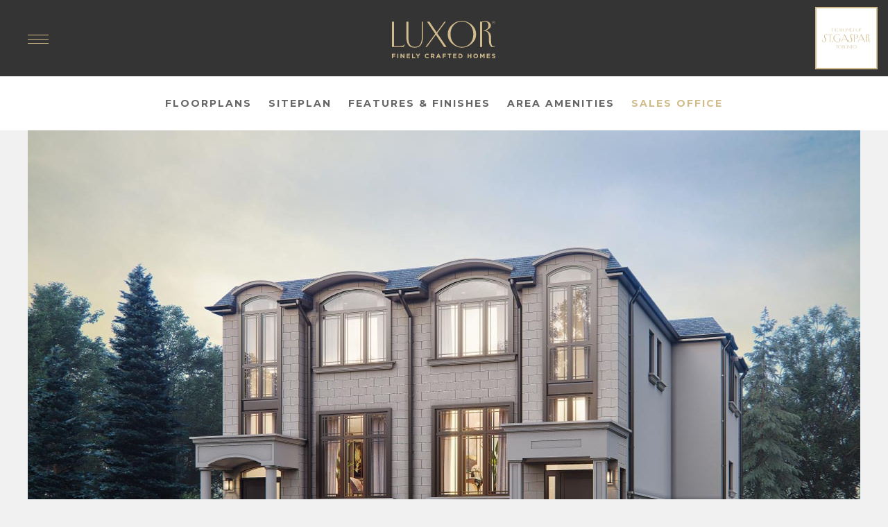

--- FILE ---
content_type: text/html; charset=UTF-8
request_url: http://theluxorgroup.ca/sales-office/
body_size: 6953
content:

<!DOCTYPE html>
<html lang="en-CA">

<head>

<meta charset="UTF-8">
<meta name="viewport" content="width=device-width, initial-scale=1">
<title>Sales Office - The Homes of St. Gaspar - Luxor</title>
<link rel="profile" href="http://gmpg.org/xfn/11">
<link rel="pingback" href="http://theluxorgroup.ca/xmlrpc.php">

<link rel="alternate" type="application/rss+xml" title="The Homes of St. Gaspar &#8211; Luxor RSS Feed" href="http://theluxorgroup.ca/feed/" />
<link rel="pingback" href="http://theluxorgroup.ca/xmlrpc.php" />
<link href="https://fonts.googleapis.com/css?family=Montserrat:200,300,700" rel="stylesheet">

<meta name='robots' content='noindex, nofollow' />

	<!-- This site is optimized with the Yoast SEO plugin v22.6 - https://yoast.com/wordpress/plugins/seo/ -->
	<title>Sales Office - The Homes of St. Gaspar - Luxor</title>
	<meta property="og:locale" content="en_US" />
	<meta property="og:type" content="article" />
	<meta property="og:title" content="Sales Office - The Homes of St. Gaspar - Luxor" />
	<meta property="og:description" content="SALES OFFICE 128 Millwick Drive Toronto, On M9L 1Y6 O: 416.747.8746E: info@theluxorgroup.caF: 416.747.6151 HOURSBy Appointment Only" />
	<meta property="og:url" content="http://theluxorgroup.ca/sales-office/" />
	<meta property="og:site_name" content="The Homes of St. Gaspar - Luxor" />
	<meta property="article:modified_time" content="2024-05-06T19:35:15+00:00" />
	<meta property="og:image" content="http://theluxorgroup.ca/wp-content/uploads/2019/01/contact-hero.jpg" />
	<meta property="og:image:width" content="1200" />
	<meta property="og:image:height" content="830" />
	<meta property="og:image:type" content="image/jpeg" />
	<meta name="twitter:card" content="summary_large_image" />
	<meta name="twitter:label1" content="Est. reading time" />
	<meta name="twitter:data1" content="1 minute" />
	<script type="application/ld+json" class="yoast-schema-graph">{"@context":"https://schema.org","@graph":[{"@type":"WebPage","@id":"http://theluxorgroup.ca/sales-office/","url":"http://theluxorgroup.ca/sales-office/","name":"Sales Office - The Homes of St. Gaspar - Luxor","isPartOf":{"@id":"http://theluxorgroup.ca/#website"},"primaryImageOfPage":{"@id":"http://theluxorgroup.ca/sales-office/#primaryimage"},"image":{"@id":"http://theluxorgroup.ca/sales-office/#primaryimage"},"thumbnailUrl":"http://theluxorgroup.ca/wp-content/uploads/2019/01/contact-hero.jpg","datePublished":"2019-01-04T18:56:39+00:00","dateModified":"2024-05-06T19:35:15+00:00","breadcrumb":{"@id":"http://theluxorgroup.ca/sales-office/#breadcrumb"},"inLanguage":"en-CA","potentialAction":[{"@type":"ReadAction","target":["http://theluxorgroup.ca/sales-office/"]}]},{"@type":"ImageObject","inLanguage":"en-CA","@id":"http://theluxorgroup.ca/sales-office/#primaryimage","url":"http://theluxorgroup.ca/wp-content/uploads/2019/01/contact-hero.jpg","contentUrl":"http://theluxorgroup.ca/wp-content/uploads/2019/01/contact-hero.jpg","width":1200,"height":830},{"@type":"BreadcrumbList","@id":"http://theluxorgroup.ca/sales-office/#breadcrumb","itemListElement":[{"@type":"ListItem","position":1,"name":"Home","item":"http://theluxorgroup.ca/"},{"@type":"ListItem","position":2,"name":"Sales Office"}]},{"@type":"WebSite","@id":"http://theluxorgroup.ca/#website","url":"http://theluxorgroup.ca/","name":"The Homes of St. Gaspar - Luxor","description":"","potentialAction":[{"@type":"SearchAction","target":{"@type":"EntryPoint","urlTemplate":"http://theluxorgroup.ca/?s={search_term_string}"},"query-input":"required name=search_term_string"}],"inLanguage":"en-CA"}]}</script>
	<!-- / Yoast SEO plugin. -->


<link rel="alternate" type="application/rss+xml" title="The Homes of St. Gaspar - Luxor &raquo; Feed" href="http://theluxorgroup.ca/feed/" />
<link rel="alternate" type="application/rss+xml" title="The Homes of St. Gaspar - Luxor &raquo; Comments Feed" href="http://theluxorgroup.ca/comments/feed/" />
<script type="text/javascript">
/* <![CDATA[ */
window._wpemojiSettings = {"baseUrl":"https:\/\/s.w.org\/images\/core\/emoji\/15.0.3\/72x72\/","ext":".png","svgUrl":"https:\/\/s.w.org\/images\/core\/emoji\/15.0.3\/svg\/","svgExt":".svg","source":{"concatemoji":"http:\/\/theluxorgroup.ca\/wp-includes\/js\/wp-emoji-release.min.js?ver=6.5.7"}};
/*! This file is auto-generated */
!function(i,n){var o,s,e;function c(e){try{var t={supportTests:e,timestamp:(new Date).valueOf()};sessionStorage.setItem(o,JSON.stringify(t))}catch(e){}}function p(e,t,n){e.clearRect(0,0,e.canvas.width,e.canvas.height),e.fillText(t,0,0);var t=new Uint32Array(e.getImageData(0,0,e.canvas.width,e.canvas.height).data),r=(e.clearRect(0,0,e.canvas.width,e.canvas.height),e.fillText(n,0,0),new Uint32Array(e.getImageData(0,0,e.canvas.width,e.canvas.height).data));return t.every(function(e,t){return e===r[t]})}function u(e,t,n){switch(t){case"flag":return n(e,"\ud83c\udff3\ufe0f\u200d\u26a7\ufe0f","\ud83c\udff3\ufe0f\u200b\u26a7\ufe0f")?!1:!n(e,"\ud83c\uddfa\ud83c\uddf3","\ud83c\uddfa\u200b\ud83c\uddf3")&&!n(e,"\ud83c\udff4\udb40\udc67\udb40\udc62\udb40\udc65\udb40\udc6e\udb40\udc67\udb40\udc7f","\ud83c\udff4\u200b\udb40\udc67\u200b\udb40\udc62\u200b\udb40\udc65\u200b\udb40\udc6e\u200b\udb40\udc67\u200b\udb40\udc7f");case"emoji":return!n(e,"\ud83d\udc26\u200d\u2b1b","\ud83d\udc26\u200b\u2b1b")}return!1}function f(e,t,n){var r="undefined"!=typeof WorkerGlobalScope&&self instanceof WorkerGlobalScope?new OffscreenCanvas(300,150):i.createElement("canvas"),a=r.getContext("2d",{willReadFrequently:!0}),o=(a.textBaseline="top",a.font="600 32px Arial",{});return e.forEach(function(e){o[e]=t(a,e,n)}),o}function t(e){var t=i.createElement("script");t.src=e,t.defer=!0,i.head.appendChild(t)}"undefined"!=typeof Promise&&(o="wpEmojiSettingsSupports",s=["flag","emoji"],n.supports={everything:!0,everythingExceptFlag:!0},e=new Promise(function(e){i.addEventListener("DOMContentLoaded",e,{once:!0})}),new Promise(function(t){var n=function(){try{var e=JSON.parse(sessionStorage.getItem(o));if("object"==typeof e&&"number"==typeof e.timestamp&&(new Date).valueOf()<e.timestamp+604800&&"object"==typeof e.supportTests)return e.supportTests}catch(e){}return null}();if(!n){if("undefined"!=typeof Worker&&"undefined"!=typeof OffscreenCanvas&&"undefined"!=typeof URL&&URL.createObjectURL&&"undefined"!=typeof Blob)try{var e="postMessage("+f.toString()+"("+[JSON.stringify(s),u.toString(),p.toString()].join(",")+"));",r=new Blob([e],{type:"text/javascript"}),a=new Worker(URL.createObjectURL(r),{name:"wpTestEmojiSupports"});return void(a.onmessage=function(e){c(n=e.data),a.terminate(),t(n)})}catch(e){}c(n=f(s,u,p))}t(n)}).then(function(e){for(var t in e)n.supports[t]=e[t],n.supports.everything=n.supports.everything&&n.supports[t],"flag"!==t&&(n.supports.everythingExceptFlag=n.supports.everythingExceptFlag&&n.supports[t]);n.supports.everythingExceptFlag=n.supports.everythingExceptFlag&&!n.supports.flag,n.DOMReady=!1,n.readyCallback=function(){n.DOMReady=!0}}).then(function(){return e}).then(function(){var e;n.supports.everything||(n.readyCallback(),(e=n.source||{}).concatemoji?t(e.concatemoji):e.wpemoji&&e.twemoji&&(t(e.twemoji),t(e.wpemoji)))}))}((window,document),window._wpemojiSettings);
/* ]]> */
</script>
<style id='wp-emoji-styles-inline-css' type='text/css'>

	img.wp-smiley, img.emoji {
		display: inline !important;
		border: none !important;
		box-shadow: none !important;
		height: 1em !important;
		width: 1em !important;
		margin: 0 0.07em !important;
		vertical-align: -0.1em !important;
		background: none !important;
		padding: 0 !important;
	}
</style>
<link rel='stylesheet' id='wp-block-library-css' href='http://theluxorgroup.ca/wp-includes/css/dist/block-library/style.min.css?ver=6.5.7' type='text/css' media='all' />
<style id='wp-block-library-theme-inline-css' type='text/css'>
.wp-block-audio figcaption{color:#555;font-size:13px;text-align:center}.is-dark-theme .wp-block-audio figcaption{color:#ffffffa6}.wp-block-audio{margin:0 0 1em}.wp-block-code{border:1px solid #ccc;border-radius:4px;font-family:Menlo,Consolas,monaco,monospace;padding:.8em 1em}.wp-block-embed figcaption{color:#555;font-size:13px;text-align:center}.is-dark-theme .wp-block-embed figcaption{color:#ffffffa6}.wp-block-embed{margin:0 0 1em}.blocks-gallery-caption{color:#555;font-size:13px;text-align:center}.is-dark-theme .blocks-gallery-caption{color:#ffffffa6}.wp-block-image figcaption{color:#555;font-size:13px;text-align:center}.is-dark-theme .wp-block-image figcaption{color:#ffffffa6}.wp-block-image{margin:0 0 1em}.wp-block-pullquote{border-bottom:4px solid;border-top:4px solid;color:currentColor;margin-bottom:1.75em}.wp-block-pullquote cite,.wp-block-pullquote footer,.wp-block-pullquote__citation{color:currentColor;font-size:.8125em;font-style:normal;text-transform:uppercase}.wp-block-quote{border-left:.25em solid;margin:0 0 1.75em;padding-left:1em}.wp-block-quote cite,.wp-block-quote footer{color:currentColor;font-size:.8125em;font-style:normal;position:relative}.wp-block-quote.has-text-align-right{border-left:none;border-right:.25em solid;padding-left:0;padding-right:1em}.wp-block-quote.has-text-align-center{border:none;padding-left:0}.wp-block-quote.is-large,.wp-block-quote.is-style-large,.wp-block-quote.is-style-plain{border:none}.wp-block-search .wp-block-search__label{font-weight:700}.wp-block-search__button{border:1px solid #ccc;padding:.375em .625em}:where(.wp-block-group.has-background){padding:1.25em 2.375em}.wp-block-separator.has-css-opacity{opacity:.4}.wp-block-separator{border:none;border-bottom:2px solid;margin-left:auto;margin-right:auto}.wp-block-separator.has-alpha-channel-opacity{opacity:1}.wp-block-separator:not(.is-style-wide):not(.is-style-dots){width:100px}.wp-block-separator.has-background:not(.is-style-dots){border-bottom:none;height:1px}.wp-block-separator.has-background:not(.is-style-wide):not(.is-style-dots){height:2px}.wp-block-table{margin:0 0 1em}.wp-block-table td,.wp-block-table th{word-break:normal}.wp-block-table figcaption{color:#555;font-size:13px;text-align:center}.is-dark-theme .wp-block-table figcaption{color:#ffffffa6}.wp-block-video figcaption{color:#555;font-size:13px;text-align:center}.is-dark-theme .wp-block-video figcaption{color:#ffffffa6}.wp-block-video{margin:0 0 1em}.wp-block-template-part.has-background{margin-bottom:0;margin-top:0;padding:1.25em 2.375em}
</style>
<style id='classic-theme-styles-inline-css' type='text/css'>
/*! This file is auto-generated */
.wp-block-button__link{color:#fff;background-color:#32373c;border-radius:9999px;box-shadow:none;text-decoration:none;padding:calc(.667em + 2px) calc(1.333em + 2px);font-size:1.125em}.wp-block-file__button{background:#32373c;color:#fff;text-decoration:none}
</style>
<style id='global-styles-inline-css' type='text/css'>
body{--wp--preset--color--black: #000000;--wp--preset--color--cyan-bluish-gray: #abb8c3;--wp--preset--color--white: #ffffff;--wp--preset--color--pale-pink: #f78da7;--wp--preset--color--vivid-red: #cf2e2e;--wp--preset--color--luminous-vivid-orange: #ff6900;--wp--preset--color--luminous-vivid-amber: #fcb900;--wp--preset--color--light-green-cyan: #7bdcb5;--wp--preset--color--vivid-green-cyan: #00d084;--wp--preset--color--pale-cyan-blue: #8ed1fc;--wp--preset--color--vivid-cyan-blue: #0693e3;--wp--preset--color--vivid-purple: #9b51e0;--wp--preset--color--strong-blue: #0073aa;--wp--preset--color--lighter-blue: #229fd8;--wp--preset--color--very-light-gray: #eee;--wp--preset--color--very-dark-gray: #444;--wp--preset--gradient--vivid-cyan-blue-to-vivid-purple: linear-gradient(135deg,rgba(6,147,227,1) 0%,rgb(155,81,224) 100%);--wp--preset--gradient--light-green-cyan-to-vivid-green-cyan: linear-gradient(135deg,rgb(122,220,180) 0%,rgb(0,208,130) 100%);--wp--preset--gradient--luminous-vivid-amber-to-luminous-vivid-orange: linear-gradient(135deg,rgba(252,185,0,1) 0%,rgba(255,105,0,1) 100%);--wp--preset--gradient--luminous-vivid-orange-to-vivid-red: linear-gradient(135deg,rgba(255,105,0,1) 0%,rgb(207,46,46) 100%);--wp--preset--gradient--very-light-gray-to-cyan-bluish-gray: linear-gradient(135deg,rgb(238,238,238) 0%,rgb(169,184,195) 100%);--wp--preset--gradient--cool-to-warm-spectrum: linear-gradient(135deg,rgb(74,234,220) 0%,rgb(151,120,209) 20%,rgb(207,42,186) 40%,rgb(238,44,130) 60%,rgb(251,105,98) 80%,rgb(254,248,76) 100%);--wp--preset--gradient--blush-light-purple: linear-gradient(135deg,rgb(255,206,236) 0%,rgb(152,150,240) 100%);--wp--preset--gradient--blush-bordeaux: linear-gradient(135deg,rgb(254,205,165) 0%,rgb(254,45,45) 50%,rgb(107,0,62) 100%);--wp--preset--gradient--luminous-dusk: linear-gradient(135deg,rgb(255,203,112) 0%,rgb(199,81,192) 50%,rgb(65,88,208) 100%);--wp--preset--gradient--pale-ocean: linear-gradient(135deg,rgb(255,245,203) 0%,rgb(182,227,212) 50%,rgb(51,167,181) 100%);--wp--preset--gradient--electric-grass: linear-gradient(135deg,rgb(202,248,128) 0%,rgb(113,206,126) 100%);--wp--preset--gradient--midnight: linear-gradient(135deg,rgb(2,3,129) 0%,rgb(40,116,252) 100%);--wp--preset--font-size--small: 13px;--wp--preset--font-size--medium: 20px;--wp--preset--font-size--large: 36px;--wp--preset--font-size--x-large: 42px;--wp--preset--spacing--20: 0.44rem;--wp--preset--spacing--30: 0.67rem;--wp--preset--spacing--40: 1rem;--wp--preset--spacing--50: 1.5rem;--wp--preset--spacing--60: 2.25rem;--wp--preset--spacing--70: 3.38rem;--wp--preset--spacing--80: 5.06rem;--wp--preset--shadow--natural: 6px 6px 9px rgba(0, 0, 0, 0.2);--wp--preset--shadow--deep: 12px 12px 50px rgba(0, 0, 0, 0.4);--wp--preset--shadow--sharp: 6px 6px 0px rgba(0, 0, 0, 0.2);--wp--preset--shadow--outlined: 6px 6px 0px -3px rgba(255, 255, 255, 1), 6px 6px rgba(0, 0, 0, 1);--wp--preset--shadow--crisp: 6px 6px 0px rgba(0, 0, 0, 1);}:where(.is-layout-flex){gap: 0.5em;}:where(.is-layout-grid){gap: 0.5em;}body .is-layout-flex{display: flex;}body .is-layout-flex{flex-wrap: wrap;align-items: center;}body .is-layout-flex > *{margin: 0;}body .is-layout-grid{display: grid;}body .is-layout-grid > *{margin: 0;}:where(.wp-block-columns.is-layout-flex){gap: 2em;}:where(.wp-block-columns.is-layout-grid){gap: 2em;}:where(.wp-block-post-template.is-layout-flex){gap: 1.25em;}:where(.wp-block-post-template.is-layout-grid){gap: 1.25em;}.has-black-color{color: var(--wp--preset--color--black) !important;}.has-cyan-bluish-gray-color{color: var(--wp--preset--color--cyan-bluish-gray) !important;}.has-white-color{color: var(--wp--preset--color--white) !important;}.has-pale-pink-color{color: var(--wp--preset--color--pale-pink) !important;}.has-vivid-red-color{color: var(--wp--preset--color--vivid-red) !important;}.has-luminous-vivid-orange-color{color: var(--wp--preset--color--luminous-vivid-orange) !important;}.has-luminous-vivid-amber-color{color: var(--wp--preset--color--luminous-vivid-amber) !important;}.has-light-green-cyan-color{color: var(--wp--preset--color--light-green-cyan) !important;}.has-vivid-green-cyan-color{color: var(--wp--preset--color--vivid-green-cyan) !important;}.has-pale-cyan-blue-color{color: var(--wp--preset--color--pale-cyan-blue) !important;}.has-vivid-cyan-blue-color{color: var(--wp--preset--color--vivid-cyan-blue) !important;}.has-vivid-purple-color{color: var(--wp--preset--color--vivid-purple) !important;}.has-black-background-color{background-color: var(--wp--preset--color--black) !important;}.has-cyan-bluish-gray-background-color{background-color: var(--wp--preset--color--cyan-bluish-gray) !important;}.has-white-background-color{background-color: var(--wp--preset--color--white) !important;}.has-pale-pink-background-color{background-color: var(--wp--preset--color--pale-pink) !important;}.has-vivid-red-background-color{background-color: var(--wp--preset--color--vivid-red) !important;}.has-luminous-vivid-orange-background-color{background-color: var(--wp--preset--color--luminous-vivid-orange) !important;}.has-luminous-vivid-amber-background-color{background-color: var(--wp--preset--color--luminous-vivid-amber) !important;}.has-light-green-cyan-background-color{background-color: var(--wp--preset--color--light-green-cyan) !important;}.has-vivid-green-cyan-background-color{background-color: var(--wp--preset--color--vivid-green-cyan) !important;}.has-pale-cyan-blue-background-color{background-color: var(--wp--preset--color--pale-cyan-blue) !important;}.has-vivid-cyan-blue-background-color{background-color: var(--wp--preset--color--vivid-cyan-blue) !important;}.has-vivid-purple-background-color{background-color: var(--wp--preset--color--vivid-purple) !important;}.has-black-border-color{border-color: var(--wp--preset--color--black) !important;}.has-cyan-bluish-gray-border-color{border-color: var(--wp--preset--color--cyan-bluish-gray) !important;}.has-white-border-color{border-color: var(--wp--preset--color--white) !important;}.has-pale-pink-border-color{border-color: var(--wp--preset--color--pale-pink) !important;}.has-vivid-red-border-color{border-color: var(--wp--preset--color--vivid-red) !important;}.has-luminous-vivid-orange-border-color{border-color: var(--wp--preset--color--luminous-vivid-orange) !important;}.has-luminous-vivid-amber-border-color{border-color: var(--wp--preset--color--luminous-vivid-amber) !important;}.has-light-green-cyan-border-color{border-color: var(--wp--preset--color--light-green-cyan) !important;}.has-vivid-green-cyan-border-color{border-color: var(--wp--preset--color--vivid-green-cyan) !important;}.has-pale-cyan-blue-border-color{border-color: var(--wp--preset--color--pale-cyan-blue) !important;}.has-vivid-cyan-blue-border-color{border-color: var(--wp--preset--color--vivid-cyan-blue) !important;}.has-vivid-purple-border-color{border-color: var(--wp--preset--color--vivid-purple) !important;}.has-vivid-cyan-blue-to-vivid-purple-gradient-background{background: var(--wp--preset--gradient--vivid-cyan-blue-to-vivid-purple) !important;}.has-light-green-cyan-to-vivid-green-cyan-gradient-background{background: var(--wp--preset--gradient--light-green-cyan-to-vivid-green-cyan) !important;}.has-luminous-vivid-amber-to-luminous-vivid-orange-gradient-background{background: var(--wp--preset--gradient--luminous-vivid-amber-to-luminous-vivid-orange) !important;}.has-luminous-vivid-orange-to-vivid-red-gradient-background{background: var(--wp--preset--gradient--luminous-vivid-orange-to-vivid-red) !important;}.has-very-light-gray-to-cyan-bluish-gray-gradient-background{background: var(--wp--preset--gradient--very-light-gray-to-cyan-bluish-gray) !important;}.has-cool-to-warm-spectrum-gradient-background{background: var(--wp--preset--gradient--cool-to-warm-spectrum) !important;}.has-blush-light-purple-gradient-background{background: var(--wp--preset--gradient--blush-light-purple) !important;}.has-blush-bordeaux-gradient-background{background: var(--wp--preset--gradient--blush-bordeaux) !important;}.has-luminous-dusk-gradient-background{background: var(--wp--preset--gradient--luminous-dusk) !important;}.has-pale-ocean-gradient-background{background: var(--wp--preset--gradient--pale-ocean) !important;}.has-electric-grass-gradient-background{background: var(--wp--preset--gradient--electric-grass) !important;}.has-midnight-gradient-background{background: var(--wp--preset--gradient--midnight) !important;}.has-small-font-size{font-size: var(--wp--preset--font-size--small) !important;}.has-medium-font-size{font-size: var(--wp--preset--font-size--medium) !important;}.has-large-font-size{font-size: var(--wp--preset--font-size--large) !important;}.has-x-large-font-size{font-size: var(--wp--preset--font-size--x-large) !important;}
.wp-block-navigation a:where(:not(.wp-element-button)){color: inherit;}
:where(.wp-block-post-template.is-layout-flex){gap: 1.25em;}:where(.wp-block-post-template.is-layout-grid){gap: 1.25em;}
:where(.wp-block-columns.is-layout-flex){gap: 2em;}:where(.wp-block-columns.is-layout-grid){gap: 2em;}
.wp-block-pullquote{font-size: 1.5em;line-height: 1.6;}
</style>
<link rel='stylesheet' id='style-css' href='http://theluxorgroup.ca/wp-content/themes/Luxor-microsite/style.css?ver=6.5.7' type='text/css' media='all' />
<link rel='stylesheet' id='blocks-css' href='http://theluxorgroup.ca/wp-content/themes/Luxor-microsite/css/blocks.css?ver=6.5.7' type='text/css' media='all' />
<link rel='stylesheet' id='responsive-css' href='http://theluxorgroup.ca/wp-content/themes/Luxor-microsite/responsive.css?ver=6.5.7' type='text/css' media='all' />
<link rel='stylesheet' id='animate-css' href='http://theluxorgroup.ca/wp-content/themes/Luxor-microsite/css/animate.css?ver=6.5.7' type='text/css' media='all' />
<link rel='stylesheet' id='fontawesome-css' href='http://theluxorgroup.ca/wp-content/themes/Luxor-microsite/css/font-awesome.min.css?ver=6.5.7' type='text/css' media='all' />
<link rel='stylesheet' id='wp-featherlight-css' href='http://theluxorgroup.ca/wp-content/plugins/wp-featherlight/css/wp-featherlight.min.css?ver=1.3.0' type='text/css' media='all' />
<script type="text/javascript" src="http://theluxorgroup.ca/wp-includes/js/jquery/jquery.min.js?ver=3.7.1" id="jquery-core-js"></script>
<script type="text/javascript" src="http://theluxorgroup.ca/wp-includes/js/jquery/jquery-migrate.min.js?ver=3.4.1" id="jquery-migrate-js"></script>
<link rel="https://api.w.org/" href="http://theluxorgroup.ca/wp-json/" /><link rel="alternate" type="application/json" href="http://theluxorgroup.ca/wp-json/wp/v2/pages/20" /><link rel="EditURI" type="application/rsd+xml" title="RSD" href="http://theluxorgroup.ca/xmlrpc.php?rsd" />
<meta name="generator" content="WordPress 6.5.7" />
<link rel='shortlink' href='http://theluxorgroup.ca/?p=20' />
<link rel="alternate" type="application/json+oembed" href="http://theluxorgroup.ca/wp-json/oembed/1.0/embed?url=http%3A%2F%2Ftheluxorgroup.ca%2Fsales-office%2F" />
<link rel="alternate" type="text/xml+oembed" href="http://theluxorgroup.ca/wp-json/oembed/1.0/embed?url=http%3A%2F%2Ftheluxorgroup.ca%2Fsales-office%2F&#038;format=xml" />

</head>

<body>

<!-- OVERLAY -->
<div id="overlay">
	<ul  class="menu">
		<li><a href="https://onlineprojectsview.us/luxor1/floorplans/" aria-current="page">Floorplans</a></li>
<li><a href="https://onlineprojectsview.us/luxor1/siteplan/">Siteplan</a></li>
<li><a href="https://onlineprojectsview.us/luxor1/features-finishes/">Features &amp; Finishes</a></li>
<li><a href="https://onlineprojectsview.us/luxor1/area-amenities/">Area Amenities</a></li>
<li><a href="https://onlineprojectsview.us/luxor1/sales-office/">Sales Office</a></li>
	</ul></div>

<!-- HEADER -->
<header id="header">
	
	<!-- MENU -->
	<button class="c-hamburger c-hamburger--htx">
		<span>toggle navigation</span>
	</button>
	
	<!-- LOGO -->
	<a href="http://theluxorgroup.ca"><img src="http://theluxorgroup.ca/wp-content/themes/Luxor-microsite/images/logo.svg" alt="The Homes of St. Gaspar &#8211; Luxor" id="logo" /></a>

	<!-- PROJECT -->
	<img src="http://theluxorgroup.ca/wp-content/themes/Luxor-microsite/images/project-logo.svg" alt="The Homes of St. Gaspar &#8211; Luxor" id="projectLogo" />

	<div class="clear"></div>

</header>

<nav id="navigation">
	<ul>
		<div class="mobileNav">MENU</div>
		<li id="menu-item-25" class="menu-item menu-item-type-post_type menu-item-object-page menu-item-25"><a href="http://theluxorgroup.ca/floorplans/">Floorplans</a></li>
<li id="menu-item-28" class="menu-item menu-item-type-post_type menu-item-object-page menu-item-28"><a href="http://theluxorgroup.ca/siteplan/">Siteplan</a></li>
<li id="menu-item-24" class="menu-item menu-item-type-post_type menu-item-object-page menu-item-24"><a href="http://theluxorgroup.ca/features-finishes/">Features &#038; Finishes</a></li>
<li id="menu-item-23" class="menu-item menu-item-type-post_type menu-item-object-page menu-item-23"><a href="http://theluxorgroup.ca/area-amenities/">Area Amenities</a></li>
<li id="menu-item-27" class="menu-item menu-item-type-post_type menu-item-object-page current-menu-item page_item page-item-20 current_page_item menu-item-27"><a href="http://theluxorgroup.ca/sales-office/" aria-current="page">Sales Office</a></li>
	</ul>
</nav>

<div id="wrapper">
	<!-- THE LOOP -->
		
		<main class="page nobuffer">
			<div class="content wide">
				<div id="contactRight">
					<img src="http://theluxorgroup.ca/wp-content/uploads/2019/01/contact-hero.jpg" class="attachment-full-size size-full-size wp-post-image" alt="" decoding="async" fetchpriority="high" srcset="http://theluxorgroup.ca/wp-content/uploads/2019/01/contact-hero.jpg 1200w, http://theluxorgroup.ca/wp-content/uploads/2019/01/contact-hero-300x208.jpg 300w, http://theluxorgroup.ca/wp-content/uploads/2019/01/contact-hero-768x531.jpg 768w, http://theluxorgroup.ca/wp-content/uploads/2019/01/contact-hero-1024x708.jpg 1024w" sizes="(max-width: 1200px) 100vw, 1200px" />				</div>
				<div id="contactLeft">
					
<figure class="wp-block-image is-resized"><img decoding="async" width="500" height="500" src="http://theluxorgroup.ca/wp-content/uploads/2019/01/hsg.jpg" alt="" class="wp-image-30" style="width:250px;height:250px" srcset="http://theluxorgroup.ca/wp-content/uploads/2019/01/hsg.jpg 500w, http://theluxorgroup.ca/wp-content/uploads/2019/01/hsg-150x150.jpg 150w, http://theluxorgroup.ca/wp-content/uploads/2019/01/hsg-300x300.jpg 300w" sizes="(max-width: 500px) 100vw, 500px" /></figure>



<div style="height:50px" aria-hidden="true" class="wp-block-spacer"></div>



<p><strong>SALES OFFICE</strong><br> 128 Millwick Drive Toronto, On M9L 1Y6</p>



<p><strong>O:</strong> 416.747.8746<br><strong>E:</strong> info@theluxorgroup.ca<br><strong>F:</strong> 416.747.6151</p>



<p><strong>HOURS</strong><br>By Appointment Only</p>
				
					<div class="clear"></div>
				</div>
				
				<div class="clear"></div>
			</div>
		</main>

	 <!-- END THE LOOP -->

	<!-- INCLUDES -->
	<section id="map" class="wow fadeIn">
	<iframe src="https://snazzymaps.com/embed/30196" width="100%" height="450px" style="border:none;"></iframe>
</section>
	<!-- FOOTER -->
	<footer id="footer">
		<div class="content">
			
			<!-- LOGO -->
			<img src="http://theluxorgroup.ca/wp-content/themes/Luxor-microsite/images/logo-full.svg" alt="The Homes of St. Gaspar &#8211; Luxor" id="logoFooter" />
			
			<!-- CLEAR -->
			<div class="clear"></div>
			
			<!-- CLEAR -->
			<div class="clear"></div>
			
			<div class="" style="text-align: center;">
				<h4>Head Office</h4>			<div class="textwidget"><p><strong>128 Millwick Drive</strong><br />
<strong>Toronto, ON M9L 1Y6</strong></p>
<p>O :416.747.8746<br />
E :<a href="mailto:info@theluxorgroup.ca">info@theluxorgroup.ca</a><br />
F :416.747.6151</p>
<p>Monday to Friday 9am &#8211; 4pm<br />
Saturday &#8211; Closed<br />
Sunday &#8211; Closed</p>
<p>By Appointment Only<br />
To view Move in-ready homes please email us</p>
</div>
					</div>
<!-- 			<div class="one_fourth second"> -->
												
<!-- 			</div> -->
<!-- 			<div class="one_fourth"> -->
												
<!-- 			</div> -->
<!-- 			<div class="one_fourth last"> -->
												
<!-- 			</div> -->
			
			<!-- CLEAR -->
			<div class="clearboth"></div>					
		</div>
		
		<div class="clear" style="height:80px;"></div>
		
		
		<p class="legal">&copy; 2024 Luxor homes. All rights reserved. <a href="http://theluxorgroup.ca/privacy-policy/">Privacy policy</a>. Terms of use. Prices and specifications subject to change without notice. E.&amp;O.E.</p>
		
		<!-- CLEAR -->
		<div class="clear"></div>
		
	</footer>

</div> <!-- /WRAPPER -->

<script type="text/javascript" src="http://theluxorgroup.ca/wp-content/themes/Luxor-microsite/js/wow.min.js?ver=1.1" id="wow-js"></script>
<script type="text/javascript" src="http://theluxorgroup.ca/wp-content/themes/Luxor-microsite/js/scripts.js?ver=1.1" id="glk_scripts-js"></script>
<script type="text/javascript" src="http://theluxorgroup.ca/wp-content/plugins/wp-featherlight/js/wpFeatherlight.pkgd.min.js?ver=1.3.0" id="wp-featherlight-js"></script>

</body>
</html>

--- FILE ---
content_type: text/css
request_url: http://theluxorgroup.ca/wp-content/themes/Luxor-microsite/style.css?ver=6.5.7
body_size: 5033
content:
/*
Theme Name: LUXOR - Microsite
Theme URI:http://www.goodlookinkids.com
Description: Theme for Luxor projects
Version:1.0
Author:Good Lookin Kids Inc.
Author URI:http://www.goodlookinkids.com
Tags:

*/

/* ========================================================================== *\
   RESET
\* ========================================================================== */

html, body, div, span, applet, object, iframe,
h1, h2, h3, h4, h5, h6, p, blockquote, pre,
a, abbr, acronym, address, big, cite, code,
del, dfn, font, img, ins, kbd, q, s, samp,
small, strike, sub, sup, tt, var,
dl, dt, dd, ol, ul, li,
fieldset, form, label, legend {
	margin: 0;
	padding: 0;
	border: 0;
	outline: 0;
	font-weight: inherit;
	font-style: inherit;
	font-size: 100%;
	font-family: inherit;
	vertical-align: baseline;
}
/* remember to define focus styles! */
:focus {
	outline: 0;
}
body {
	line-height: 1;
	color: black;
	background: white;
}
ol, ul {
	list-style: none;
}
/* tables still need 'cellspacing="0"' in the markup */
table {
	border-collapse: separate;
	border-spacing: 0;
}
caption, th, td {
	text-align: left;
	font-weight: normal;
}
blockquote:before, blockquote:after,
q:before, q:after {
	content: "";
}
blockquote, q {
	quotes: "" "";
}

/* Make HTML 5 elements display block-level for consistent styling */
main, article, section, aside, hgroup, nav, header, footer, figure, figcaption {
  display: block;
}

/* ========================================================================== *\
   GENERAL TAGS
\* ========================================================================== */

* {
	box-sizing: border-box;
}

html, body {
	width: 100%;
	height: 100%;
	margin: 0;
	padding: 0;
}

body {
	font-family: 'Montserrat', sans-serif;
	font-weight: 300;
	font-size: 16px;
	line-height: 28px;
	color: #817a79;
	background-color: #f1f1f2;
}

p {
    padding-bottom:25px;
}

b, strong {
	font-weight: 700;
}

h1, h2, h3, h4, strong, b {
	color: #2b2522;
}i

h1 {
	font-size: 35px;
	line-height: 45px;
	text-transform: uppercase;
	letter-spacing: 1px;
	font-weight: 200;
}

h2 {
	font-size: 38px;
	line-height: 48px;
	letter-spacing: 1px;
	padding-bottom: 30px;
	font-weight: 200;
}

h3 {
	font-size: 15px;
	text-transform: uppercase;
	letter-spacing: 1.5px;
	font-weight: 200;
	padding-bottom: 5px;
}

h4 {
	font-size: 18px;
	text-transform: uppercase;
	font-weight: bold;
	letter-spacing: 2px;
	font-weight: 700;
	padding-bottom: 25px;
}

h5 {
	font-size: 20px;
	font-weight: bold;
	line-height: 20px;
}

.stacked {
	max-width: 100px; 
	margin-bottom: 60px;
}

a {
	color: #D0BB8B;
	text-decoration: none;
    transition: all .3s ease-in-out;
	-webkit-transition: all .3s ease-in-out;
	-ms-transition: all .3s ease-in-out;
}

a:hover {
	color: #000000;
	text-decoration: none;
}

.nobuffer {
	padding-bottom: 0px;
}

hr {

}

blockquote {

}

small {
	font-size: 12px;
	line-height: 18px !important;
}

::selection {
	background: #D0BB8B;
	color: #ffffff;
}

::-moz-selection {
	background: #D0BB8B;
	color: #ffffff;
}

/* ========================================================================== *\
   STRUCTURE
\* ========================================================================== */

#wrapper {
	display: block;
	width: 100%;
	height: 100%;
	padding-top: 180px;
	position: relative;
	z-index: 5;
}

#video {
	position: absolute;
	right: 0; 
	bottom: 0;
	width: auto; 
	height: auto;
	min-width: 100%; 
	min-height: 100%;
	max-width: 100%;
	z-index: -1;
}

#header {
	display: block;
	width: 100%;
	height: 110px;
	position: fixed;
	z-index: 999999;
	background-color: #353435;
}

#logo {
	display: block;
	position: absolute;
	width: 150px;
	top: 30px;
	left: 50%;
	margin: 0 0 0 -75px;
}

#projectLogo {
	display: block;
	position: absolute;
	top: 10px;
	right: 15px;
	width: 90px;
}

#navigation .mobileNav {
	display: none;
	cursor: pointer;
}

#navigation {
	display: block;
	width: 100%;
	background: #ffffff;
	position: fixed;
	z-index: 99999;
	top: 110px;
	left: 0px;
	padding: 25px 0;
}

#navigation ul {
	display: block;
	width: 100%;
	text-align: center;
}

#navigation ul li {
	display: inline-block;
	margin: 0 20px;
}

#navigation ul li a {
	display: block;
	text-transform: uppercase;
	color: #666666;
	font-size: 16px;
	line-height: 16px;
	font-weight: bold;
	letter-spacing: 2px;
}

#navigation ul li a:hover, #navigation ul li.current_page_item a {
	color: #d0bb8b;
}

#brochure {
	display: block;
	width: 100%;
	max-width: 1520px;
	height: 775px;
	position: relative;
	text-align: center;
	background:url('images/brochureBG.jpg');
	background-position: center center;
	background-repeat: no-repeat;
	background-size: cover;
	margin: 0 auto 60px auto;
}

#map {
	display: block;
	width: 100%;
	max-width: 1520px;
	height: 750px;
	margin: 0 auto 40px auto;
}

#map iframe {
	height: 750px;
	width: 100%;
	display: block;
}

#hero {
	position: relative;
	display: block;
	width: 100%;
	height: 600px;
	color: #ffffff;
	background-size: cover !important;
	background-position: center center !important;
	background-color: #000000;
}

#hero.home {
	height: auto;
}

h1.pageTitle {
	display: block;
	color: #ffffff;
	margin-bottom: 0px;
	font-size: 60px;
	line-height: 60px;
	letter-spacing: 1px;
	font-weight: 700;
}

#hero.home .middle {
	z-index: 99;
	text-align: center;
}

#heroVideo {
	display: block;
	width: 100% !important;
	height: auto;
	position: relative;
	z-index: 1;
}

#highlights {
	display: block;
	max-width: 1520px;
	margin: 0 auto;
	padding-top: 60px;
}

.highlight {
	display: block;
	margin-bottom: 20px;
} 

.highlightImage {
	display: block;
	float: left;
	width: 50%;
}

.highlightImage img {
	display: block;
	max-width: 750px;
	margin: 0 auto 20px auto; 
}

.highlightDetails {
	display: block;
	float: left;
	width: 50%;
	height: 100%;
	min-height: 750px;
	position: relative;
}

.highlightDetails .middle {
	width: 70%;	
}

.highlightDetails h2 {
	max-width: 420px;
}

.highlight.Left .highlightImage {
	float: right;
}

.callout {
	display: block;
	margin-bottom: 50px;
}

.callout img {
	display: block;
	margin-bottom: 50px;
}

.callout .inner {
	padding: 0 100px;
	text-align: center;
}


/* ========================================================================== *\
   MENU
\* ========================================================================== */

.c-hamburger {
	display: block;
	position: absolute;
	z-index: 9999999;
	top:50px;
	left: 40px;
	margin: 0;
	padding: 0;
	width: 30px;
	height: 30px;
	font-size: 0;
	text-indent: -9999px;
	appearance: none;
	box-shadow: none;
	border-radius: none;
	border: none;
	cursor: pointer;
	transition: background 0.3s;
}

.c-hamburger:focus {
	outline: none;
}

.c-hamburger span {
	display: block;
	position: absolute;
	top: 6px;
	left: 0px;
	right: 0px;
	height: 1px;
	background: #D0BB8B;
}

.c-hamburger span::before,
.c-hamburger span::after {
	position: absolute;
	display: block;
	left: 0;
	width: 100%;
	height: 1px;
	background-color: #D0BB8B;
	content: "";
}

.c-hamburger span::before {
	top: -6px;
}

.c-hamburger span::after {
	bottom: -6px;
}

.c-hamburger--htx {
	background:transparent;
}

.c-hamburger--htx span {
	transition: background 0s 0.3s;
}

.c-hamburger--htx span::before,
.c-hamburger--htx span::after {
	transition-duration: 0.3s, 0.3s;
	transition-delay: 0.3s, 0s;
}

.c-hamburger--htx span::before {
	transition-property: top, transform;
}

.c-hamburger--htx span::after {
	transition-property: bottom, transform;
}

/* active state, i.e. menu open */
.c-hamburger--htx.is-active {
	background: transparent;
}

.c-hamburger--htx.is-active span {
	background: none;
}

.c-hamburger--htx.is-active span::before {
	top: 0;
	transform: rotate(45deg);
	background: #ffffff;
}

.c-hamburger--htx.is-active span::after {
	bottom: 0;
	transform: rotate(-45deg);
	background: #ffffff;
}

.c-hamburger--htx.is-active span::before,
.c-hamburger--htx.is-active span::after {
	transition-delay: 0s, 0.3s;
}

.noscroll {
	overflow: hidden;
}

#overlay {
	display: none;
	position: fixed;
	top: 0;
	left: 0;
	width: 100%;
	height: 100%;
	z-index: 999999;
	overflow-y: auto;
	background: rgba(0,0,0,0.9);
}

ul.menu {
	display: block;
	margin: 120px auto;
	text-align: center;
	font-size: 24px;
	line-height: 24px;
}

ul.menu li {
	color: #ababab;
	font-size: 24px;
	text-transform: uppercase;
	display: block;
	padding: 10px 0;	
	font-weight: 200;
	cursor: pointer;
}

ul.menu li ul {
	display: none;
	margin-top: 10px;

}

ul.menu li ul li {
	color: #ababab;
	font-size: 14px;
	line-height: 14px;
	text-transform: uppercase;
	display: block;
	padding: 10px 0;	
	font-weight: 200;
	cursor: pointer;	
}

ul.menu li a, ul.menu li.active ul li a {
	text-transform: uppercase;
	color: #ababab;
	cursor: pointer;
	display: inline-block;
}

ul.menu li.hasChildren span {
	padding-right: 40px;
	background: url('images/plus.png');
	background-position: right center;
	background-repeat: no-repeat;
	background-size: 22px;
}

ul.menu li.hasChildren:hover span, ul.menu li.hasChildren.active span {
	background: url('images/plus-hover.png');
	background-position: right center;
	background-repeat: no-repeat;
	background-size: 22px;
}

ul.menu li a:hover, ul.menu li.active a, ul.menu li.hasChildren:hover, ul.menu li.hasChildren.active, ul.menu li.active ul li a:hover {
	color: #D0BB8B;	
}

#footer {
	display: block;
	width: 100%;
	padding: 40px 0 10px 0;
	position: relative;
	background-color: #353435;	
	font-size: 12px;
	line-height: 20px;
	letter-spacing: 1px;
	color: #D0BB8B !important;
}

#footer h4, #footer b, #footer strong {
	color: #D0BB8B !important;
}

#footer a:hover {
	color: #ffffff;
}

#footer strong {
	font-size: 14px;
	line-height: 20px;	
	font-weight: 200;
}

.legal {
	font-size: 10px;
	line-height: 15px;
	margin: 0 0 25px 40px;
	color: #ffffff;
	text-align: center;
}

.legal a {
	color: #ffffff;
}

.legal a:hover {
	color: #D0BB8B !important;
}

#logoFooter {
	display: block;
	width: 140px;
	margin: 0 auto 50px auto;
}

/* ========================================================================== *\
   PAGE STYLES
\* ========================================================================== */

.page {
	display: block;
	width: 100%;
	padding: 80px 0;
}

.page.nobuffer {
	padding: 0 0 40px 0;
}

.page ul, .page ol {
	display: block;
	margin: 0 0 40px 20px;
}

.page ul li {
	display: list-item;
	list-style: disc;
	margin-bottom: 5px;
	margin-left: 0px !important;
}

.page ol li {
	display: list-item;
	list-style: decimal;
	margin-bottom: 5px;	
	margin-left: 0px !important;
}

/* ========================================================================== *\
   FLOORPLANS
\* ========================================================================== */

#hero.single {
	height: 670px;
	color: #d0bb8b;
	background: transparent;
}

#hero.single .content {
	background-color: #231f20;
}

#hero.single .one_third {
	width: 590px;
	margin: 0;
}

#hero.single .two_third.last {
	width: 930px;
	margin: 0;
}


#hero.single .content, #hero.single .one_third {
	position: relative;
	height: 670px;
}

#hero.single .one_third .middle {
	text-align: center;	
}

#hero.single .one_third .middle h1 {
	font-size: 38px;
	line-height: 38px;
	margin-bottom: 10px;	
	color: #d0bb8b;
}
#hero.single .one_third .middle strong {
	color: #d0bb8b;
	letter-spacing: 1px;
}

#featuredImage {
	display: block;
	width: 930px;
	height:670px;
	background-size: 930px auto !important;
	background-position: center top;
}

ul.models {
	display: block;
	width: 100%;
	text-align: center;
	margin: 10px 0 75px 0;
	padding: 0px;
}

ul.models li {
	display: inline-block;
	margin: 0 45px !important;
	padding: 0px;
	list-style-type: none;
}

ul.models li a {
	text-transform: uppercase;
	color: #353435;
	padding: 10px 0;
	font-size: 38px;
	line-height: 38px;
	font-weight: 200;
	border-bottom: 5px solid transparent;
}

ul.models li a:hover {
	border-bottom: 5px solid #d0bb8b;
}

.model {
	display: block;
	float: left;
	width: 751px;
	padding-bottom: 80px;
	text-align: center;
}

.model.first {
	margin-right: 18px;
}

.model h2 {
	padding-bottom: 10px;
}

.model p {
	padding-bottom: 0px;
	letter-spacing: 1px;
}

.modelImage {
	display: block;
	position: relative;
	width: 751px;
	height: 540px;
	overflow: hidden;
	margin-bottom: 40px;	
}

.modelImage img {
	display: block;
	width: 100%;
	position: absolute;
	top: 0px;
	left: 0px;
}

.modelImage:hover img {
	top: -541px;
}

ul.modelMeta {
	display: block;
	width: 100%;
	margin-bottom: 40px;
	font-size: 18px;
	line-height: 70px;
	text-transform: uppercase;	
	color: #d0bb8b;
}

ul.modelMeta li {
	display: inline-block;
	margin-right: 20px;
}

ul.modelMeta li a {
	vertical-align: middle;
}

ul.modelMeta li a.download:before {
	content: "";
	display: block;
	float: left;
	width: 70px;
	height: 70px;
	background: url('images/download.svg');
	background-size: 70px 70px;
	background-position: center center;
	margin-right: 10px;
    transition: all .3s ease-in-out;
	-webkit-transition: all .3s ease-in-out;
	-ms-transition: all .3s ease-in-out;
}

ul.modelMeta li a.download:hover:before {
	transform: scale(1.1,1.1);
}

ul.modelMeta li a.circle {
	display: inline-block;
	text-align: center;
	border-radius: 140px;
	width: 70px;
	height: 70px;
	color: #d0bb8b;
	border: 1px solid #d0bb8b;
}

ul.modelMeta li a.circle:hover, ul.modelMeta li a.circle.current {
	background: #d0bb8b;
	color: #ffffff;
}

.widget {
	display: block;
	padding: 100px 0 0 0;
}

/* ========================================================================== *\
   SITEPLAN
\* ========================================================================== */

table {
	width: 100% !important;
	margin-bottom: 50px;
}

table thead, table tbody {
	width: 100% !important;
}

table thead tr, table tbody tr {
	width: 100% !important;	
}

table thead tr th {
	font-size: 18px;
	line-height: 18px;
	padding: 30px;
	font-weight: 700;
	letter-spacing: 2px;
	text-transform: uppercase;
	color: #353435;
	border-bottom: 1px solid #2b2522;		
}

table tbody tr td {
	padding: 15px 20px;
	font-size: 18px;
	line-height: 18px;
	letter-spacing: 1px;
	color: #2b2522;
	border-bottom: 1px solid #2b2522;		
}

table tbody tr {
	transition: all .3s ease-in-out;
	-webkit-transition: all .3s ease-in-out;
	-ms-transition: all .3s ease-in-out;
}

table tbody tr:hover {
	background: #d0bb8b;
	color: #ffffff;
}

table tbody tr:hover td {
	color: #ffffff;
}

table tbody tr:hover td a {
	color: #ffffff;
}

table tbody tr:hover td a:hover {
	color: #353435;
}

/* ========================================================================== *\
   SALES OFFICE
\* ========================================================================== */

#contactRight {
	display: block;
	float: right;
	width: 65%;
}

#contactLeft {
	display: block;
	float: left;
	width: 35%;
	padding: 50px;
}

/* ========================================================================== *\
   AREA & AMENITIES
\* ========================================================================== */

.grid {
	display: block;
	width: 100%;
	overflow: hidden;
}

.grid .inner {
	display: block;
	width: 102%;
	margin: -10px 0 0 -10px;
}

.cellWrap {
	display: block;
	float: left;
	width: 33.3333%;
	height: 800px;
}

.cellWrap .cell {
	float: none;
	clear: both;
	width: 100%;
}

.cellWrap.tall .cell {
	height: 800px;
}

.cell {
	display: block;
	float: left;
	width: 33.3333%;
	height: 400px;
	margin: 0 !important;
	position: relative;
	text-align: center;
	border: 10px solid #f1f1f2;
	background-size: cover !important;
	background-position: center center !important;
}

/* ========================================================================== *\
   GENERAL CLASSES
\* ========================================================================== */

.btn {
	display: inline-block;
	border: 1px solid #D0BB8B;
	color: #D0BB8B;
	font-weight: bold;
	cursor: pointer;
	letter-spacing: 2.5px;
	font-size: 18px;
	text-transform: uppercase;
	font-weight: 700;
	padding: 10px 30px;
	margin: 20px 0;
    transition: all .3s ease-in-out;
	-webkit-transition: all .3s ease-in-out;
	-ms-transition: all .3s ease-in-out;
}

.btn:hover {
	background-color: #D0BB8B;
	color: #ffffff;
}

.btn.alt {
	border: none;
	background-color: #D0BB8B;
	color: #ffffff;
}

.btn.alt:hover {
	border: none;
	background-color: #000000;
	color: #ffffff;
}

.divideBar {
	display: block;
	width: 100%;
	height: 10px;
	clear: both;
	background-color: #ffffff;
}

.divideBar.negative {
	margin-top: 0px;
	z-index: 99;
}

.content {
	width: 1200px;
	margin: 0 auto;
}

.content.wide {
	width: 1520px;
}

.content.narrow {
	max-width: 800px;
}

.center {
	text-align: center;
}

.ezcol {
	word-wrap: normal !important;
	hyphens: none !important;
}

.clear {
    clear:both;
}

.noScroll {
	overflow: hidden;
}

.middle{
	width:75%;
	transition:.5s ease;
	position: absolute;
	top:50%;
	left:50%;
	transform:translate(-50%,-50%);
	-ms-transform:translate(-50%,-50%)
}

.right {
	float: right;
}

/* ========================================================================== *\
   FORM STYLES
\* ========================================================================== */

input {
    -webkit-appearance: none;
    border-radius: 0;
}

input[type="checkbox"] {
	-webkit-appearance: checkbox;
}

ul.gfield_checkbox {
	max-width: 50%;
}

input[type="text"] {
	display: block;
	width: 100%;
	padding: 20px;
	text-transform: uppercase;
	color: #ababab;
	font-size: 12px;
	line-height: 12px;
	letter-spacing: 0.5px;
	font-weight: bold;
	box-sizing: border-box;
	text-align: center;
	background-color: #ffffff;
	border: 1px solid #ababab;
}

input::-moz-placeholder, input::placeholder {
	opacity: 1;
} 

input[type="submit"] {
	display: block;
	float: right;
	cursor: pointer;
	font-weight: bold;
	letter-spacing: 2.5px;
	font-size: 18px;
	text-transform: uppercase;
	font-weight: 700;
	padding: 15px 40px;
    transition: all .3s ease-in-out;
	-webkit-transition: all .3s ease-in-out;
	-ms-transition: all .3s ease-in-out;
	margin-top: -85px;
	border: none;
	background-color: #D0BB8B;
	color: #ffffff;
}

input[type="submit"]:hover {
	border: none;
	background-color: #000000;
	color: #ffffff;
}

label {
	color: #ABABAB;
	font-size: 14px;
	line-height: 20px;
	letter-spacing: 0.5px
}

select {
	display: block;
	width: 100%;
	height: 54px;
	box-sizing: border-box;
   -webkit-appearance: none; 
   -moz-appearance: none;
   appearance: none;
   padding: 5px 40px 5px 20px;
   border: 1px solid #ababab;
   color: #ababab;
   opacity: 1;
   font-size: 12px;
   text-transform: uppercase;
   font-weight: bold;
   letter-spacing: 0.5px;
   text-align: center;
   cursor: pointer;
   border-radius: 0px;
   -webkit-border-radius: 0px;
   background-image: url('images/select.png');
   background-position: right center;
   background-repeat: no-repeat;
   background-color: #ffffff;
}

.gform_body ul {
	margin: 0px !important;
}

.gform_body ul li {
	list-style-type: none !important;
	margin: 0px 0px 25px 0px !important;
}

.gform_body ul li.gf_left_half {
	box-sizing: border-box;
	width: 50%;
	padding-right: 25px;
	margin: 0px 0px 25px 0px !important;
	float: left;
}

.gform_body ul li.gf_right_half {
	box-sizing: border-box;
	width: 50%;
	margin: 0px 0px 25px 0px !important;
	float: left;
}

.gfield_label {
	display: none;
}

#field_1_7 .gfield_label {
	display: block;
	font-size: 15px;
	text-transform: uppercase;
	letter-spacing: 1.5px;
	font-weight: 700;
	margin: 5px 0 20px 0;
}

ul#input_1_7.gfield_checkbox {
	display: block;
	width: 100% !important;
	max-width: 100% !important;
}

.gform_wrapper li.gfield.gf_list_3col ul.gfield_checkbox li {
    display: block;
	float: left;
    width: 33% !important;
    margin: 0 0 0 0;
}

.validation_error {
	padding: 20px 0px;
	box-sizing: border-box;
	border-top: 7px solid #D0BB8B;
	border-bottom: 7px solid #D0BB8B;
	color: #D0BB8B;
	font-weight: bold;
	text-transform: uppercase;
	letter-spacing: 0.5px;
	text-align: center;
	margin-bottom: 20px;
}

.validation_message {
	color: #D0BB8B;
}

.gform_confirmation_message {
	font-size: 20px;
	line-height: 28px;
	margin-bottom: 25px;
}

/* ========================================================================== *\
   ALIGNMENT
\* ========================================================================== */

.alignleft,
.alignright {
	max-width: 636px !important;	/* Let's work to make this !important unnecessary */
}

.alignleft img,
.alignright img,
.alignleft figcaption,
.alignright figcaption {
	max-width: 50%;
	width: 50%;
}

.alignleft figcaption {
	clear: left;
}

.alignright figcaption {
	clear: right;
}

.alignleft,
.alignleft img,
.alignleft figcaption {
  float: left;
  margin-right: 1.5em;
}

.alignright,
.alignright img,
.alignright figcaption {
  float: right;
  margin-left: 1.5em;
}

.aligncenter {
  clear: both;
  display: block;
  margin-left: auto;
  margin-right: auto;
}


/* ========================================================================== *\
   CAPTIONS
\* ========================================================================== */

.wp-caption {
  margin-bottom: 1.5em;
  max-width: 100%;
}

.wp-caption img[class*="wp-image-"] {
  display: block;
  margin-left: auto;
  margin-right: auto;
}

.wp-caption .wp-caption-text {
  margin: 0.8075em 0;
}

.wp-caption-text {
  text-align: center;
}

/* ========================================================================== *\
   GUTENBERG
\* ========================================================================== */

.entry-content > * {
  margin: 0px auto;
  max-width: 1200px;
  padding-left: 14px;
  padding-right: 14px;
}

.noMarginBottom {
	margin: 36px auto 0px auto !important;
}

.noMarginTop {
	margin: 0px auto 36px auto !important;
}

.noMargin {
	margin: 0 auto;
}

.entry-content > .alignwide {
  max-width: 1520px;
}

.entry-content > .alignfull {
  margin: 1.5em 0;
  max-width: 100%;
}

.gallery {
  margin-bottom: 1.5em;
}

.gallery-item {
  display: inline-block;
  text-align: center;
  vertical-align: top;
  width: 100%;
}

.gallery-columns-2 .gallery-item {
  max-width: 50%;
}

.gallery-columns-3 .gallery-item {
  max-width: 33.3333333333%;
}

.gallery-columns-4 .gallery-item {
  max-width: 25%;
}

.gallery-columns-5 .gallery-item {
  max-width: 20%;
}

.gallery-columns-6 .gallery-item {
  max-width: 16.6666666667%;
}

.gallery-columns-7 .gallery-item {
  max-width: 14.2857142857%;
}

.gallery-columns-8 .gallery-item {
  max-width: 12.5%;
}

.gallery-columns-9 .gallery-item {
  max-width: 11.1111111111%;
}

.gallery-caption {
  display: block;
}

.wp-block-button__link {
	border-radius: 0px !important;
	display: block !important;
	padding: 20px 40px !important;
	font-size: 18px !important;
	line-height: 18px !important;
}

/* ========================================================================== *\
   COLUMNS
\* ========================================================================== */

.one_half { 
	width:48%; 
}

.one_third { 
	width:30.66%; 
}

.two_third { 
	width:65.33%; 
}

.one_fourth { 
	width:22%; 
}

.three_fourth{ 
	width:74%; 
}

.one_fifth { 
	width:16.8%; 
}

.two_fifth{ 
	width:37.6%; 
}

.three_fifth { 
	width:58.4%; 
}

.four_fifth { 
	width:67.2%; 
}

.one_sixth { 
	width:13.33%; 
}

.five_sixth { 
	width:82.67%; 
}

.one_half,.one_third,.two_third,.three_fourth,.one_fourth,.one_fifth,.two_fifth,.three_fifth,.four_fifth,.one_sixth,.five_sixth{ 
	margin-right:4%; 
	float:left; 
	position:relative;
}

.last{ 
	margin-right:0 !important; 
	clear:right; 
}

.clearboth {
	clear:both;
	display:block;
	font-size:0;
	height:0;
	line-height:0;
	width:100%;
}

--- FILE ---
content_type: text/css
request_url: http://theluxorgroup.ca/wp-content/themes/Luxor-microsite/css/blocks.css?ver=6.5.7
body_size: 752
content:
.entry-content ul,
.entry-content ol {
  margin: 1.5em auto;
  max-width: 636px;
  list-style-position: outside;
}

.wp-block-video video {
  max-width: 636px;
}

.wp-block-image img {
  display: block;
}

.wp-block-image.alignleft,
.wp-block-image.alignright {
  width: 100%
}

.wp-block-image.alignfull img {
  width: 100vw;
}

.wp-block-gallery:not(.components-placeholder) {
  margin: 1.5em auto;
}

.wp-block-cover-text p {
  padding: 1.5em 14px;
}

ul.wp-block-latest-posts.alignwide,
ul.wp-block-latest-posts.alignfull,
ul.wp-block-latest-posts.is-grid.alignwide,
ul.wp-block-latest-posts.is-grid.alignwide {
  padding: 0 14px;
}

.wp-block-table {
  display: block;
  overflow-x: auto;
}

.wp-block-table table {
  border-collapse: collapse;
  width: 100%
}

.wp-block-table td, .wp-block-table th {
  padding: .5em;
}

.entry-content li {
  margin-left: 2.5em;
  margin-bottom: 6px;
}

.entry-content ul ul,
.entry-content ol ol,
.entry-content ul ol,
.entry-content ol ul {
  margin: 0 auto;
}

.entry-content ul ul li,
.entry-content ol ol li,
.entry-content ul ol li,
.entry-content ol ul li {
  margin-left: 0;
}

.wp-block-embed.type-video > .wp-block-embed__wrapper, .wp-block-embed-vimeo > .wp-block-embed__wrapper, .wp-block-embed-youtube > .wp-block-embed__wrapper {
  position: relative;
  width: 100%;
  height: 0;
  padding-top: 56.25%;
}

.wp-block-embed.type-video > .wp-block-embed__wrapper > iframe, .wp-block-embed-vimeo > .wp-block-embed__wrapper > iframe, .wp-block-embed-youtube > .wp-block-embed__wrapper > iframe {
  position: absolute;
  width: 100%;
  height: 100%;
  top: 0;
  left: 0;
  bottom: 0;
  right: 0;
}

.wp-block-quote.is-large {
  margin: 0 auto 16px;
}

.wp-block-pullquote>p:first-child {
  margin-top: 0;
}

.wp-block-separator {
  margin: 3em auto;
  padding: 0;
}

@media screen and (min-width: 768px) {
  .wp-block-cover-text p {
    padding: 1.5em 0;
  }

  .entry-content > * {
    padding-left: 0px;
    padding-right: 0px;
  }

}

/*--------------------------------------------------------------
# Block Color Palette Colors
--------------------------------------------------------------*/
.has-strong-blue-color {
  color: #0073aa;
}

.has-strong-blue-background-color {
  background-color: #0073aa;
}

.has-lighter-blue-color {
  color: #229fd8;
}

.has-lighter-blue-background-color {
  background-color: #229fd8;
}

.has-very-light-gray-color {
  color: #eee;
}

.has-very-light-gray-background-color {
  background-color: #eee;
}

.has-very-dark-gray-color {
  color: #444;
}

.has-very-dark-gray-background-color {
  background-color: #444;
}

--- FILE ---
content_type: text/css
request_url: http://theluxorgroup.ca/wp-content/themes/Luxor-microsite/responsive.css?ver=6.5.7
body_size: 2364
content:
/* ========================================================================== *\
   IMAGE RESIZE
\* ========================================================================== */

img{max-width: 100%; height: auto !important;}
img{ -ms-interpolation-mode: bicubic; }


/* ========================================================================== *\
   PHONE WIDTH
\* ========================================================================== */

@media screen and (max-width:500px) {

	#wrapper {
		padding-top: 160px;
	}

	.c-hamburger {
		top: 40px;
		left: 20px;
	}
	
	#header {
		height: 100px;
		position: absolute;
	}	
	
	#navigation {
		position: absolute;
		top: 100px;
		padding: 10px 0;
	}

	#hero.home {
		height: auto;
		background: url('images/hero.jpg');
		background-size: cover;
		background-position: center center;
	}

	#logo {
		display: block;
		position: absolute;
		width: 120px;
		top: 30px;
		left: 50%;
		margin: 0 0 0 -60px;
	}
	
	#projectLogo {
		display: block;
		position: absolute;
		top: 10px;
		right: 10px;
		width: 80px;
	}

	table, table tbody, table tbody tr, table tbody tr td {
		display: block !important;
		clear: both;
		width: 100% !important;
		min-width: 100% !important;
	}
	
	table thead {
		display: none;
	}
	
	table tbody {
		border-top: 1px solid #2b2522;	
	}
	
	table tbody tr {
		border-bottom: 1px solid #2b2522;
		padding: 10px 0;
	}
	
	table tbody tr td {
		padding: 10px 20px;
		border-bottom: none;	
	}
	
	table tbody tr td:nth-child(1):before {
		content: "LOT: ";
		font-weight: bold;
	}
	
	table tbody tr td:nth-child(2):before {
		content: "MODEL: ";
		font-weight: bold;
	}
	
	table tbody tr td:nth-child(3):before {
		content: "SQ. FT.: ";
		font-weight: bold;
	}
	
	table tbody tr td:nth-child(4):before {
		content: "STATUS: ";
		font-weight: bold;
	}
	
	table tbody tr:hover {
		background: transparent;
		color: #353435;
	}
	
	table tbody tr:hover td {
		color: #353435;
	}
	
	table tbody tr:hover td a {
		color: #D0BB8B;
	}
	
	table tbody tr:hover td a:hover {
		color: #353435;
	}
		
	h1, h2 {
		font-size: 35px;
		line-height: 45px;
	}

	.entry-content > * {
	  max-width: 100%;
	  padding-left: 20px;
	  padding-right: 20px;
	}

	.entry-content > .alignwide {
	  max-width: 100%;
	}

	.content {
		width: auto;
		padding: 0 20px;
	}

	.content.wide {
		width: auto;
	}

	.content.narrow {
		max-width: 100%;
	}

	.wp-block-spacer {
		height: 50px !important;
	}

	.page {
		overflow-x: hidden;
	}

	.page .middle{
		width:100%;
		position: static;
		top:inherit;
		left:inherit;
		transform:translate(0,0);
		-ms-transform:translate(0,0)
	}

	#navigation ul {
		display: block;
		width: 300px;
		margin: 0 auto;
		text-align: center;
	}

	#navigation ul li {
		margin: 0px;
		display: block;
		clear: both;
	}
	
	#navigation .mobileNav {
		display: block;
		text-transform: uppercase;
		color: #333333;
		background: #ffffff;
		font-size: 16px;
		line-height: 16px;
		padding: 10px 20px;
		font-weight: bold;
		letter-spacing: 2px;
		border: 1px solid #cccccc;
	}
	
	#navigation .mobileNav:before {
		content: "\f0c9";
		font-family: fontawesome;
		display: inline-block;
		margin-right: 10px;
	}
	
	#navigation ul li {
		display: none;
	}
	
	#navigation ul li a {
		font-size: 14px;
		padding: 10px 20px;
		line-height: 14px;
		background: #ffffff;
		border-bottom: 1px solid #cccccc;
		border-right: 1px solid #cccccc;
		border-left: 1px solid #cccccc;
	}

	#brochure {
		max-width: 100%;
		height: 500px;
	}

	#map {
		max-width: 100%;
		height: 500px;
	}

	#map iframe {
		height: 500px;
	}

	#hero {
		height: 250px;
	}

	.callouts .one_half, .callouts .one_half.last {
		width: 100%;
		clear: both;
		float: none;
		margin: 0 0 20px 0;
	}

	.callout .inner {
		padding: 0;
	}

	#footer {
		text-align: center;
	}
	
	#footer .clear {
		height: 20px !important;
	}
	
	.legal {
		padding: 0;
		margin: 0;
	}

	.stacked {
		max-width: 100%; 
		margin-bottom: 0px;
	}

	.page {
		padding: 60px 0;
	}

	#hero.single {
		height: auto;
	}
	
	#hero.single .content {
		padding-bottom: 50px;
	}
	
	#hero.single .content, #hero.single .one_third {
		position: relative;
		height: auto;
	}	

	#hero.single .one_third {
		height: auto;
		width: 100%;
		padding: 50px 0 25px 0;
		float: none;
		clear: both;
	}
	
	#hero.single .one_third .middle {
		width:100%;
		position: static;
		top:inherit;
		left:inherit;
		transform:translate(0,0);
		-ms-transform:translate(0,0)
	}

	#hero.single .two_third.last {
		width: 100%;
		float: none;
		clear: both;
	}

	#featuredImage {
		width: 420px;
		height: 302px;
		margin: 0 auto;
		background-size: 420px auto !important;
	}

	ul.models {
		margin: 10px 0 50px 0;
	}

	ul.models li {
		display: block;
		margin: 10px 0 !important;
	}

	ul.models li a {
		display: block;
		font-size: 30px;
		line-height: 30px;
		border-bottom: 5px solid transparent;
		margin-bottom: 10px;
	}

	.model, .model.first {
		width: 280px;
		padding-bottom: 60px;
		float: none;
		margin: 0 auto;
	}

	.modelImage {
		width: 280px;
		height: 201px;
	}

	.modelImage:hover img {
		top: 0;
	}

	ul.modelMeta {
		font-size: 16px;
		line-height: 50px;
	}
	
	ul.modelMeta li:first-child {
		display: block;
		float: none;
		clear: both;
		margin: 0 0 10px 0;	
	}

	ul.modelMeta li a.download:before {
		width: 50px;
		height: 50px;
		background-size: 50px 50px;
	}
	
	ul.modelMeta li a.circle {
		border-radius: 100px;
		width: 50px;
		height: 50px;
	}
	
	.modelDetails .one_fourth, .modelDetails .three_fourth {
		width: 100%;
		clear: both;
		margin: 0 0 25px 0;
	}
	
	.details {
		display: block;
		margin: 0 0 20px 0;
		padding: 0;
		width: 100%;
	}

	.widget {
		padding: 50px 0 0 0;
	}

	table thead tr th {
		font-size: 16px;
		line-height: 16px;
		padding: 30px 20px;
	}

	table tbody tr td {
		font-size: 14px;
		line-height: 14px;	
	}

	#contactRight {
		float: none;
		clear: both;
		width: 100%;
	}

	#contactLeft {
		float: none;
		clear: both;
		width: 100%;
		padding: 50px 0;
	}
	
	#contactLeft .wp-block-image {
		display: block;
		float: none;
		clear: both;
		margin: 0 0px 0px 0;
	}
	
	#contactLeft .wp-block-spacer {
		display: block;
	}
	
	.widget .one_half, .widget .one_half.last {
		width: 100%;
		clear: both;
		float: none;
		text-align: center;
		margin: 0 0 20px 0;
	}

	.right {
		float: none;
		clear: both;
	}

	#grid .inner {
		display: block;
		width: 100%;
		margin: 0 0 0 0;
	}	
	
	.cellWrap {
		float: none;
		clear: both;
		width: 100%;
		height: auto;
	}
	
	.cellWrap.tall .cell {
		height: 600px;
	}
	
	.cell {
		float: none;
		clear: both;
		width: 100%;
		height: 300px;
	}
	
	.highlight {
		padding: 0 20px;
	} 

	.highlightImage {
		float: none;
		clear: both;
		width: 100%;
	}

	.highlightImage img {
		max-width: 100%;
	}

	.highlightDetails {
		float: none;
		clear: both;
		width: 100%;
		padding: 20px 0 40px 0;
		min-height: 0px;
	}
	
	.highlightDetails .middle {
		width: 100%;	
	}

	.highlight.Left .highlightImage {
		float: none;
	}

	.one_half, .one_third, .two_third, .one_fourth, .three_fourth, .one_fifth, .two_fifth, .three_fifth, .four_fifth, .one_sixth, .five_sixth { 
		width:auto; 
		margin-right:0px; 
		float:none; 
		clear: both;
		margin-bottom:20px;
	}
	
	.last{ 
		margin-right:0 !important; 
		clear:both; 
	}
	
	li.gf_left_half, li.gf_right_half {
		clear: both !important;
		float: none !important;
	}

}

/* ========================================================================== *\
   TABLET LANDSCAPE WIDTH
\* ========================================================================== */

@media screen and (min-width:501px) and (max-width:800px) {
	
	table, table tbody, table tbody tr, table tbody tr td {
		display: block !important;
		clear: both;
		width: 100% !important;
		min-width: 100% !important;
	}
	
	table thead {
		display: none;
	}
	
	table tbody {
		border-top: 1px solid #2b2522;	
	}
	
	table tbody tr {
		border-bottom: 1px solid #2b2522;
		padding: 10px 0;
	}
	
	table tbody tr td {
		padding: 10px 20px;
		border-bottom: none;	
	}
	
	table tbody tr td:nth-child(1):before {
		content: "LOT: ";
		font-weight: bold;
	}
	
	table tbody tr td:nth-child(2):before {
		content: "MODEL: ";
		font-weight: bold;
	}
	
	table tbody tr td:nth-child(3):before {
		content: "SQ. FT.: ";
		font-weight: bold;
	}
	
	table tbody tr td:nth-child(4):before {
		content: "STATUS: ";
		font-weight: bold;
	}
	
	table tbody tr:hover {
		background: transparent;
		color: #353435;
	}
	
	table tbody tr:hover td {
		color: #353435;
	}
	
	table tbody tr:hover td a {
		color: #D0BB8B;
	}
	
	table tbody tr:hover td a:hover {
		color: #353435;
	}
		
	h1, h2 {
		font-size: 35px;
		line-height: 45px;
	}

	.entry-content > * {
	  max-width: 100%;
	  padding-left: 40px;
	  padding-right: 40px;
	}

	.entry-content > .alignwide {
	  max-width: 100%;
	}

	.content {
		width: auto;
		padding: 0 40px;
	}

	.content.wide {
		width: auto;
	}

	.content.narrow {
		max-width: 100%;
	}

	.wp-block-spacer {
		height: 50px !important;
	}

	.page .middle{
		width:100%;
		position: static;
		top:inherit;
		left:inherit;
		transform:translate(0,0);
		-ms-transform:translate(0,0)
	}

	#navigation ul {
		display: block;
		width: 300px;
		margin: 0 auto;
		text-align: center;
	}

	#navigation ul li {
		margin: 0px;
		display: block;
		clear: both;
	}
	
	#navigation .mobileNav {
		display: block;
		text-transform: uppercase;
		color: #333333;
		background: #ffffff;
		font-size: 16px;
		line-height: 16px;
		padding: 10px 20px;
		font-weight: bold;
		letter-spacing: 2px;
		border: 1px solid #cccccc;
	}
	
	#navigation .mobileNav:before {
		content: "\f0c9";
		font-family: fontawesome;
		display: inline-block;
		margin-right: 10px;
	}
	
	#navigation ul li {
		display: none;
	}
	
	#navigation ul li a {
		font-size: 14px;
		padding: 10px 20px;
		line-height: 14px;
		background: #ffffff;
		border-bottom: 1px solid #cccccc;
		border-right: 1px solid #cccccc;
		border-left: 1px solid #cccccc;
	}

	#brochure {
		max-width: 100%;
		height: 500px;
	}

	#map {
		max-width: 100%;
		height: 500px;
	}

	#map iframe {
		height: 500px;
	}

	#hero {
		height: 450px;
	}

	.callouts .one_half, .callouts .one_half.last {
		width: 100%;
		clear: both;
		float: none;
		margin: 0 0 20px 0;
	}

	.callout .inner {
		padding: 0;
	}

	#footer .one_fourth {
		width:48%; 
		margin-bottom: 40px;
	}
	
	#footer .one_fourth.second {
		margin-right: 0; 
	}
	
	.stacked {
		max-width: 100%; 
		margin-bottom: 0px;
	}

	.page {
		padding: 60px 0;
	}

	#hero.single {
		height: auto;
	}
	
	#hero.single .content {
		padding-bottom: 50px;
	}
	
	#hero.single .content, #hero.single .one_third {
		position: relative;
		height: auto;
	}	

	#hero.single .one_third {
		height: auto;
		width: 100%;
		padding: 50px 0 25px 0;
		float: none;
		clear: both;
	}
	
	#hero.single .one_third .middle {
		width:100%;
		position: static;
		top:inherit;
		left:inherit;
		transform:translate(0,0);
		-ms-transform:translate(0,0)
	}

	#hero.single .two_third.last {
		width: 100%;
		float: none;
		clear: both;
	}

	#featuredImage {
		width: 280px;
		height: 201px;
		margin: 0 auto;
		background-size: 420px auto !important;
	}

	ul.models {
		margin: 10px 0 50px 0;
	}

	ul.models li {
		margin: 0 10px !important;
	}

	ul.models li a {
		font-size: 20px;
		line-height: 20px;
		border-bottom: 5px solid transparent;
	}

	.model, .model.first {
		width: 420px;
		padding-bottom: 60px;
		float: none;
		margin: 0 auto;
	}

	.modelImage {
		width: 420px;
		height: 302px;
	}

	.modelImage:hover img {
		top: 0;
	}

	ul.modelMeta {
		font-size: 16px;
		line-height: 50px;
	}
	
	ul.modelMeta li:first-child {
		display: block;
		float: none;
		clear: both;
		margin: 0 0 10px 0;	
	}

	ul.modelMeta li a.download:before {
		width: 50px;
		height: 50px;
		background-size: 50px 50px;
	}
	
	ul.modelMeta li a.circle {
		border-radius: 100px;
		width: 50px;
		height: 50px;
	}
	
	.modelDetails .one_fourth, .modelDetails .three_fourth {
		width: 100%;
		clear: both;
		margin: 0 0 25px 0;
	}
	
	.details {
		display: block;
		margin: 0 0 20px 0;
		padding: 0;
		width: 100%;
	}

	.widget {
		padding: 50px 0 0 0;
	}

	table thead tr th {
		font-size: 16px;
		line-height: 16px;
		padding: 30px 20px;
	}

	table tbody tr td {
		font-size: 14px;
		line-height: 14px;	
	}

	#contactRight {
		float: none;
		clear: both;
		width: 100%;
	}

	#contactLeft {
		float: none;
		clear: both;
		width: 100%;
		padding: 50px 0;
	}
	
	#contactLeft .wp-block-image {
		display: block;
		float: none;
		clear: both;
		margin: 0 0px 0px 0;
	}
	
	#contactLeft .wp-block-spacer {
		display: block;
	}
	
	.widget .one_half, .widget .one_half.last {
		width: 100%;
		clear: both;
		float: none;
		text-align: center;
		margin: 0 0 20px 0;
	}

	.right {
		float: none;
		clear: both;
	}

	.cellWrap {
		display: block;
		float: left;
		width: 33.3333%;
		height: 300px;
	}

	.cellWrap.tall .cell {
		height: 300px;
	}
	
	.cell {
		height: 150px;
	}

	.highlight {
		padding: 0px;
	} 

	.highlightImage {
		float: none;
		clear: both;
		width: 100%;
	}

	.highlightImage img {
		max-width: 100%;
	}

	.highlightDetails {
		float: none;
		clear: both;
		width: 100%;
		max-width: 1000px;
		margin: 0 auto;
		padding: 40px;
		min-height: 0px;
	}
	
	.highlightDetails .middle {
		width: 100%;	
	}

	#main .highlightDetails .middle ul {
		margin-bottom: 40px !important;	
	}

	.highlight.Left .highlightImage {
		float: none;
	}

	li.gf_left_half, li.gf_right_half {
		clear: both !important;
		float: none !important;
	}
}

/* ========================================================================== *\
   TABLET LANDSCAPE WIDTH
\* ========================================================================== */

@media screen and (min-width:801px) and (max-width:1600px) {

	h1, h2 {
		font-size: 35px;
		line-height: 45px;
	}

	.entry-content > * {
	  max-width: 100%;
	  padding-left: 40px;
	  padding-right: 40px;
	}

	.entry-content > .alignwide {
	  max-width: 100%;
	}

	.content {
		width: auto;
		padding: 0 40px;
	}

	.content.wide {
		width: auto;
	}

	.wp-block-spacer {
		height: 50px !important;
	}

	.page .middle{
		width:100%;
		position: static;
		top:inherit;
		left:inherit;
		transform:translate(0,0);
		-ms-transform:translate(0,0)
	}

	#navigation ul li {
		display: inline-block !important;
		margin: 0 10px;
	}
	
	#navigation ul li a {
		font-size: 14px;
		line-height: 14px;
	}

	#brochure {
		max-width: 100%;
		height: 500px;
	}

	#map {
		max-width: 100%;
		height: 500px;
	}

	#map iframe {
		height: 500px;
	}

	#hero {
		height: 450px;
	}

	.callout .inner {
		padding: 0;
	}

	#footer .one_fourth {
		width:48%; 
		margin-bottom: 40px;
	}
	
	#footer .one_fourth.second {
		margin-right: 0; 
	}
	
	.stacked {
		max-width: 100%; 
		margin-bottom: 0px;
	}

	.page {
		padding: 60px 0;
	}

	#hero.single {
		height: auto;
	}
	
	#hero.single .content {
		padding-bottom: 50px;
	}
	
	#hero.single .content, #hero.single .one_third {
		position: relative;
		height: auto;
	}	

	#hero.single .one_third {
		height: auto;
		width: 100%;
		padding: 50px 0 25px 0;
		float: none;
		clear: both;
	}
	
	#hero.single .one_third .middle {
		width:100%;
		position: static;
		top:inherit;
		left:inherit;
		transform:translate(0,0);
		-ms-transform:translate(0,0)
	}

	#hero.single .two_third.last {
		width: 100%;
		float: none;
		clear: both;
	}

	#featuredImage {
		width: 751px;
		height: 540px;
		margin: 0 auto;
		background-size: 751px auto !important;
	}

	ul.models {
		margin: 10px 0 50px 0;
	}

	ul.models li {
		margin: 0 20px !important;
	}

	ul.models li a {
		font-size: 30px;
		line-height: 30px;
		border-bottom: 5px solid transparent;
	}

	.modelImage:hover img {
		top: 0;
	}

	ul.modelMeta {
		font-size: 16px;
		line-height: 50px;
	}

	ul.modelMeta li a.download:before {
		width: 50px;
		height: 50px;
		background-size: 50px 50px;
	}
	
	ul.modelMeta li a.circle {
		border-radius: 100px;
		width: 50px;
		height: 50px;
	}
	
	.modelDetails .one_fourth, .modelDetails .three_fourth {
		width: 100%;
		clear: both;
		margin: 0 0 25px 0;
	}
	
	.model, .model.first {
		float: none;
		margin: 0 auto;
	}
	
	.details {
		display: inline-block;
		vertical-align: top;
		padding: 0 25px;
		width: 32%;
	}

	.widget {
		padding: 50px 0 0 0;
	}

	table thead tr th {
		font-size: 16px;
		line-height: 16px;
		padding: 30px 20px;
	}

	table tbody tr td {
		font-size: 14px;
		line-height: 14px;	
	}

	#contactRight {
		float: none;
		clear: both;
		width: 100%;
	}

	#contactLeft {
		float: none;
		clear: both;
		width: 100%;
		padding: 50px 0;
	}
	
	#contactLeft .wp-block-image {
		display: block;
		float: left;
		margin: 0 50px 150px 0;
	}
	
	#contactLeft .wp-block-spacer {
		display: none;
	}

	.cellWrap {
		display: block;
		float: left;
		width: 33.3333%;
		height: 500px;
	}

	.cellWrap.tall .cell {
		height: 500px;
	}
	
	.cell {
		height: 250px;
	}

	.highlight {
		padding: 0 80px;
	} 

	.highlightImage {
		float: none;
		clear: both;
		width: 100%;
	}

	.highlightImage img {
		max-width: 100%;
	}

	.highlightDetails {
		float: none;
		clear: both;
		width: 100%;
		max-width: 1000px;
		margin: 0 auto;
		padding: 40px 0 60px 0;
		min-height: 0px;
	}
	
	.highlightDetails .middle {
		width: 100%;	
	}

	#main .highlightDetails .middle ul {
		margin-bottom: 40px !important;	
	}

	.highlight.Left .highlightImage {
		float: none;
	}

	li.gf_left_half, li.gf_right_half {
		clear: both !important;
		float: none !important;
	}
	
}

/* ========================================================================== *\
   DESKTOP WIDTH
\* ========================================================================== */

@media screen and (min-width:769px) {



}

--- FILE ---
content_type: image/svg+xml
request_url: http://theluxorgroup.ca/wp-content/themes/Luxor-microsite/images/project-logo.svg
body_size: 2376
content:
<?xml version="1.0" encoding="utf-8"?>
<!-- Generator: Adobe Illustrator 22.0.0, SVG Export Plug-In . SVG Version: 6.00 Build 0)  -->
<svg version="1.1" id="Layer_1" xmlns="http://www.w3.org/2000/svg" xmlns:xlink="http://www.w3.org/1999/xlink" x="0px" y="0px"
	 viewBox="0 0 90 90" style="enable-background:new 0 0 90 90;" xml:space="preserve">
<style type="text/css">
	.st0{fill:#FFFFFF;}
	.st1{fill:#CFBA8B;}
</style>
<g>
	<rect x="0" y="0" class="st0" width="90" height="90"/>
	<g>
		<path class="st1" d="M90,90H0V0h90V90z M1.9,88.1h86.3V1.9H1.9V88.1z"/>
	</g>
	<g>
		<g>
			<path class="st1" d="M17.4,40.2l-0.5,0.6c-0.4-0.8-0.9-1.1-1.5-1.1c-1,0-1.5,0.8-1.5,2.1c0,1,0.3,2,0.9,2.8s0.9,1.9,0.9,3.2
				c0,0.8-0.3,1.5-0.8,2.1c-0.5,0.5-1.3,0.8-2.2,0.8c-0.6,0-1.1-0.2-1.7-0.6c-0.5-0.4-0.8-0.8-0.8-1.4c0-0.3,0.1-0.6,0.4-0.8
				c0.2-0.2,0.4-0.4,0.6-0.5l0,0c-0.1,0.3-0.2,0.7-0.2,1c0,0.3,0,0.6,0.1,0.9c0.2,0.7,0.7,1,1.5,1c1.4,0,2-0.8,2-2.3
				c0-1.2-0.3-2.2-0.9-3.1S13,43.2,13,42.1c0-0.7,0.2-1.3,0.7-1.9s1.1-0.8,1.7-0.8C16.2,39.4,16.8,39.6,17.4,40.2z"/>
		</g>
		<g>
			<path class="st1" d="M21.8,40.1v10.4h-0.9V40.1h-0.1c-0.4,0-1,0-1.6,0.1c-0.6,0.1-1,0.2-1.3,0.3l-0.1,0l0.4-0.7h6.1l0.4,0.7
				l-0.1,0c-0.2-0.2-0.7-0.3-1.3-0.3C22.8,40.1,22.3,40.1,21.8,40.1L21.8,40.1z"/>
		</g>
		<g>
			<path class="st1" d="M24.8,50.6c-0.4,0-0.7-0.3-0.7-0.7c0-0.4,0.3-0.7,0.7-0.7c0.4,0,0.7,0.3,0.7,0.7
				C25.5,50.3,25.1,50.6,24.8,50.6z"/>
		</g>
		<g>
			<path class="st1" d="M35.4,45.2h0.8v4.1c-0.8,0.7-1.9,1.4-3.8,1.4c-1.5,0-2.8-0.5-4.1-1.5c-1.3-1-1.9-2.4-1.9-4.1
				c0-1.8,0.7-3.2,2-4.2s2.8-1.5,4.2-1.5c0.7,0,1.4,0.1,2,0.4c0.6,0.2,1,0.5,1.4,0.7l-0.4,0.7c-0.7-0.8-1.7-1.5-3.2-1.5
				c-1.2,0-2.3,0.4-3.3,1.3c-1,0.8-1.6,2.1-1.6,3.9c0,2,0.5,3.4,1.6,4.2c1.1,0.8,2.2,1.2,3.2,1.2c1.7,0,2.6-0.5,3-0.9V45.2z"/>
		</g>
		<g>
			<path class="st1" d="M46.9,50.5l-1.6-3.2L39,48l-1,2.5h-0.5l4.3-10.3c-0.1-0.1-0.2-0.2-0.3-0.2l0,0v-0.3l1.2,0.1l5.4,10.8H46.9z
				 M39.1,47.7l5.9-0.8L42,40.6L39.1,47.7z"/>
		</g>
		<g>
			<path class="st1" d="M55.1,40.2l-0.5,0.6c-0.4-0.8-0.9-1.1-1.5-1.1c-1,0-1.5,0.8-1.5,2.1c0,1,0.3,2,0.9,2.8
				c0.6,0.9,0.9,1.9,0.9,3.2c0,0.8-0.3,1.5-0.8,2.1s-1.3,0.8-2.2,0.8c-0.6,0-1.1-0.2-1.7-0.6c-0.5-0.4-0.8-0.8-0.8-1.4
				c0-0.3,0.1-0.6,0.4-0.8c0.2-0.2,0.4-0.4,0.6-0.5l0,0c-0.1,0.3-0.2,0.7-0.2,1c0,0.3,0,0.6,0.1,0.9c0.2,0.7,0.7,1,1.5,1
				c1.4,0,2-0.8,2-2.3c0-1.2-0.3-2.2-0.9-3.1c-0.6-0.9-0.9-1.9-0.9-2.9c0-0.7,0.2-1.3,0.7-1.9s1.1-0.8,1.7-0.8
				C53.8,39.4,54.4,39.6,55.1,40.2z"/>
		</g>
		<g>
			<path class="st1" d="M57.1,50.5h-0.9V39.7l0,0c0.2,0,0.3,0.1,0.4,0.1c0.4,0,0.6-0.1,0.9-0.2c0.3-0.1,0.6-0.2,1.1-0.2
				c0.7,0,1.4,0.3,2.1,0.8s1,1.3,1,2.2c0,1.1-0.4,1.9-1.2,2.4c-0.8,0.5-1.5,0.7-2.1,0.7c-0.4,0-0.7-0.1-0.8-0.2l0.1-0.2
				c0.1,0,0.3,0.1,0.8,0.1c0.5,0,1.1-0.3,1.5-0.7c0.4-0.5,0.6-1.2,0.6-2.1c0-0.8-0.2-1.4-0.6-2c-0.4-0.5-0.9-0.8-1.6-0.8
				c-0.6,0-1.1,0.2-1.4,0.4V50.5z"/>
		</g>
		<g>
			<path class="st1" d="M71,50.5l-1.6-3.2L63.1,48l-1,2.5h-0.5l4.3-10.3c-0.1-0.1-0.2-0.2-0.3-0.2l0,0v-0.3l1.2,0.1L72,50.5H71z
				 M63.2,47.7l5.9-0.8l-3.1-6.2L63.2,47.7z"/>
		</g>
		<g>
			<path class="st1" d="M77,47.8v-1.1c0-1.2-0.2-2-0.6-2.4c-0.4-0.4-0.8-0.6-1.1-0.6c-0.2,0-0.4,0-0.5,0.1l0-0.3
				c0.5-0.1,0.9-0.3,1.4-0.6c0.4-0.3,0.6-0.8,0.6-1.4c0-1-0.6-1.7-1.5-1.7c-0.5,0-0.8,0.2-1.1,0.4v10.4h-0.9V39.7l0,0
				c0.2,0,0.2,0.1,0.4,0.1c0.3,0,0.6-0.1,0.8-0.2c0.2-0.1,0.5-0.2,0.9-0.2c0.6,0,1.2,0.2,1.7,0.6s0.7,0.9,0.7,1.4
				c0,0.6-0.3,1.1-0.9,1.4c-0.6,0.4-1,0.6-1.3,0.6c0.4,0,0.9,0.3,1.5,0.7c0.5,0.4,0.8,1.3,0.8,2.4v0.9c0,1.1,0.1,1.8,0.3,2.2
				s0.4,0.5,0.7,0.5c0.2,0,0.4-0.1,0.7-0.3l0.1,0.1c-0.2,0.3-0.6,0.5-1,0.5C77.8,50.6,77,49.7,77,47.8z"/>
		</g>
	</g>
	<g>
		<g>
			<path class="st1" d="M25,30.9v4.5h-0.4v-4.5h0c-0.2,0-0.4,0-0.7,0c-0.3,0-0.4,0.1-0.5,0.1l0,0l0.2-0.3h2.7l0.2,0.3l0,0
				c-0.1-0.1-0.3-0.1-0.5-0.1C25.5,30.9,25.3,30.9,25,30.9L25,30.9z"/>
		</g>
		<g>
			<path class="st1" d="M26.9,35.4v-4.7h0.4v1.7h2.4v-1.7H30v4.7h-0.4v-2.9h-2.4v2.9H26.9z"/>
		</g>
		<g>
			<path class="st1" d="M33.4,35.4h-2.5v-4.7h2.3l0.1,0.4l0,0c-0.1-0.1-0.2-0.2-0.3-0.2s-0.3,0-0.5,0h-1.2v1.6h1.4
				c0.1,0,0.2,0,0.3-0.1l0,0v0.3l0,0c-0.1,0-0.1-0.1-0.3-0.1h-1.4v2.6h1.2c0.4,0,0.8,0,1.1-0.3l0,0L33.4,35.4z"/>
		</g>
		<g>
			<path class="st1" d="M35.8,35.4v-4.7h0.4v1.7h2.4v-1.7H39v4.7h-0.4v-2.9h-2.4v2.9H35.8z"/>
		</g>
		<g>
			<path class="st1" d="M40.6,31.3c0.5-0.5,1.1-0.7,1.8-0.7c0.6,0,1.2,0.2,1.8,0.7c0.5,0.5,0.8,1.1,0.8,1.8c0,0.7-0.3,1.3-0.8,1.8
				c-0.6,0.5-1.2,0.7-1.8,0.7c-0.6,0-1.2-0.2-1.8-0.7c-0.5-0.5-0.8-1.1-0.8-1.8C39.7,32.4,40,31.8,40.6,31.3z M40.9,34.7
				c0.4,0.4,0.9,0.7,1.5,0.7c0.6,0,1.1-0.2,1.5-0.7c0.4-0.4,0.6-1,0.6-1.7c0-0.7-0.2-1.2-0.6-1.7c-0.4-0.4-0.9-0.7-1.5-0.7
				c-0.6,0-1.1,0.2-1.5,0.7c-0.4,0.4-0.6,1-0.6,1.7C40.3,33.7,40.5,34.3,40.9,34.7z"/>
		</g>
		<g>
			<path class="st1" d="M45.7,35.4v-4.7h0.2l1.9,2.8l1.9-2.8h0.1v4.7h-0.4v-4L47.7,34h0l-1.8-2.6v4H45.7z"/>
		</g>
		<g>
			<path class="st1" d="M53.1,35.4h-2.5v-4.7H53l0.1,0.4l0,0c-0.1-0.1-0.2-0.2-0.3-0.2s-0.3,0-0.5,0h-1.2v1.6h1.4
				c0.1,0,0.2,0,0.3-0.1l0,0v0.3l0,0c-0.1,0-0.1-0.1-0.3-0.1h-1.4v2.6h1.2c0.4,0,0.8,0,1.1-0.3l0,0L53.1,35.4z"/>
		</g>
		<g>
			<path class="st1" d="M56.6,30.9l-0.2,0.3c-0.2-0.3-0.4-0.5-0.6-0.5c-0.4,0-0.6,0.3-0.6,0.9c0,0.5,0.1,0.9,0.4,1.2
				c0.3,0.4,0.4,0.8,0.4,1.4c0,0.4-0.1,0.7-0.4,0.9c-0.2,0.2-0.6,0.4-0.9,0.4c-0.3,0-0.5-0.1-0.7-0.3c-0.2-0.2-0.3-0.4-0.3-0.6
				c0-0.1,0-0.3,0.2-0.4c0.1-0.1,0.2-0.2,0.3-0.2l0,0c-0.1,0.1-0.1,0.3-0.1,0.4c0,0.1,0,0.3,0,0.4c0.1,0.3,0.3,0.5,0.6,0.5
				c0.6,0,0.9-0.3,0.9-1c0-0.5-0.1-1-0.4-1.3c-0.3-0.4-0.4-0.8-0.4-1.3c0-0.3,0.1-0.6,0.3-0.8c0.2-0.2,0.5-0.4,0.8-0.4
				C56.1,30.6,56.3,30.7,56.6,30.9z"/>
		</g>
		<g>
			<path class="st1" d="M59.4,31.3c0.5-0.5,1.1-0.7,1.8-0.7c0.6,0,1.2,0.2,1.8,0.7c0.5,0.5,0.8,1.1,0.8,1.8c0,0.7-0.3,1.3-0.8,1.8
				c-0.6,0.5-1.2,0.7-1.8,0.7c-0.6,0-1.2-0.2-1.8-0.7c-0.5-0.5-0.8-1.1-0.8-1.8C58.6,32.4,58.9,31.8,59.4,31.3z M59.7,34.7
				c0.4,0.4,0.9,0.7,1.5,0.7c0.6,0,1.1-0.2,1.5-0.7c0.4-0.4,0.6-1,0.6-1.7c0-0.7-0.2-1.2-0.6-1.7c-0.4-0.4-0.9-0.7-1.5-0.7
				c-0.6,0-1.1,0.2-1.5,0.7c-0.4,0.4-0.6,1-0.6,1.7C59.1,33.7,59.3,34.3,59.7,34.7z"/>
		</g>
		<g>
			<path class="st1" d="M65,35.4h-0.4v-4.7h2.2l0.2,0.4l0,0c-0.1-0.1-0.2-0.2-0.3-0.2c-0.1,0-0.3,0-0.5,0H65v1.7h1.2
				c0.1,0,0.2,0,0.3-0.1l0,0v0.3l0,0c-0.1,0-0.1-0.1-0.3-0.1H65V35.4z"/>
		</g>
	</g>
	<g>
		<g>
			<path class="st1" d="M31.5,55.3v4.5h-0.4v-4.5h0c-0.2,0-0.4,0-0.7,0c-0.3,0-0.4,0.1-0.5,0.1l0,0l0.2-0.3h2.7l0.2,0.3l0,0
				c-0.1-0.1-0.3-0.1-0.5-0.1S31.7,55.3,31.5,55.3L31.5,55.3z"/>
		</g>
		<g>
			<path class="st1" d="M33.8,55.7c0.5-0.5,1.1-0.7,1.8-0.7s1.2,0.2,1.8,0.7c0.5,0.5,0.8,1.1,0.8,1.8c0,0.7-0.3,1.3-0.8,1.8
				c-0.6,0.5-1.2,0.7-1.8,0.7s-1.2-0.2-1.8-0.7c-0.5-0.5-0.8-1.1-0.8-1.8C33,56.8,33.2,56.2,33.8,55.7z M34.1,59.2
				c0.4,0.4,0.9,0.7,1.5,0.7c0.6,0,1.1-0.2,1.5-0.7c0.4-0.4,0.6-1,0.6-1.7c0-0.7-0.2-1.2-0.6-1.7c-0.4-0.4-0.9-0.7-1.5-0.7
				c-0.6,0-1.1,0.2-1.5,0.7c-0.4,0.4-0.6,1-0.6,1.7C33.5,58.2,33.7,58.8,34.1,59.2z"/>
		</g>
		<g>
			<path class="st1" d="M40.5,58.7v-0.5c0-0.5-0.1-0.9-0.3-1c-0.2-0.2-0.3-0.3-0.5-0.3c-0.1,0-0.2,0-0.2,0.1l0-0.1
				c0.2,0,0.4-0.1,0.6-0.3c0.2-0.1,0.3-0.4,0.3-0.6c0-0.4-0.3-0.8-0.6-0.8c-0.2,0-0.3,0.1-0.5,0.2v4.5h-0.4v-4.7l0,0
				c0.1,0,0.1,0,0.2,0c0.1,0,0.3,0,0.3-0.1s0.2-0.1,0.4-0.1c0.3,0,0.5,0.1,0.7,0.3c0.2,0.2,0.3,0.4,0.3,0.6c0,0.3-0.1,0.5-0.4,0.6
				c-0.3,0.2-0.4,0.3-0.6,0.3c0.2,0,0.4,0.1,0.6,0.3c0.2,0.2,0.4,0.5,0.4,1.1v0.4c0,0.5,0,0.8,0.1,0.9s0.2,0.2,0.3,0.2
				c0.1,0,0.2,0,0.3-0.1l0,0c-0.1,0.1-0.3,0.2-0.4,0.2C40.9,59.9,40.5,59.5,40.5,58.7z"/>
		</g>
		<g>
			<path class="st1" d="M42.7,55.7c0.5-0.5,1.1-0.7,1.8-0.7s1.2,0.2,1.8,0.7c0.5,0.5,0.8,1.1,0.8,1.8c0,0.7-0.3,1.3-0.8,1.8
				c-0.6,0.5-1.2,0.7-1.8,0.7s-1.2-0.2-1.8-0.7c-0.5-0.5-0.8-1.1-0.8-1.8C41.9,56.8,42.1,56.2,42.7,55.7z M43,59.2
				c0.4,0.4,0.9,0.7,1.5,0.7c0.6,0,1.1-0.2,1.5-0.7c0.4-0.4,0.6-1,0.6-1.7c0-0.7-0.2-1.2-0.6-1.7c-0.4-0.4-0.9-0.7-1.5-0.7
				c-0.6,0-1.1,0.2-1.5,0.7c-0.4,0.4-0.6,1-0.6,1.7C42.4,58.2,42.6,58.8,43,59.2z"/>
		</g>
		<g>
			<path class="st1" d="M47.8,59.9v-4.7H48l2.3,3.8v-3.8h0.2v4.7h-0.1l-2.4-4v4H47.8z"/>
		</g>
		<g>
			<path class="st1" d="M52.9,55.3v4.5h-0.4v-4.5h0c-0.2,0-0.4,0-0.7,0s-0.4,0.1-0.5,0.1l0,0l0.2-0.3H54l0.2,0.3l0,0
				c-0.1-0.1-0.3-0.1-0.5-0.1S53.1,55.3,52.9,55.3L52.9,55.3z"/>
		</g>
		<g>
			<path class="st1" d="M55.2,55.7c0.5-0.5,1.1-0.7,1.8-0.7s1.2,0.2,1.8,0.7c0.5,0.5,0.8,1.1,0.8,1.8c0,0.7-0.3,1.3-0.8,1.8
				c-0.6,0.5-1.2,0.7-1.8,0.7s-1.2-0.2-1.8-0.7c-0.5-0.5-0.8-1.1-0.8-1.8C54.3,56.8,54.6,56.2,55.2,55.7z M55.5,59.2
				c0.4,0.4,0.9,0.7,1.5,0.7c0.6,0,1.1-0.2,1.5-0.7c0.4-0.4,0.6-1,0.6-1.7c0-0.7-0.2-1.2-0.6-1.7c-0.4-0.4-0.9-0.7-1.5-0.7
				c-0.6,0-1.1,0.2-1.5,0.7c-0.4,0.4-0.6,1-0.6,1.7C54.9,58.2,55.1,58.8,55.5,59.2z"/>
		</g>
	</g>
</g>
</svg>


--- FILE ---
content_type: image/svg+xml
request_url: http://theluxorgroup.ca/wp-content/themes/Luxor-microsite/images/logo-full.svg
body_size: 4156
content:
<?xml version="1.0" encoding="utf-8"?>
<!-- Generator: Adobe Illustrator 16.0.4, SVG Export Plug-In . SVG Version: 6.00 Build 0)  -->
<!DOCTYPE svg PUBLIC "-//W3C//DTD SVG 1.1//EN" "http://www.w3.org/Graphics/SVG/1.1/DTD/svg11.dtd">
<svg version="1.1" id="Layer_1" xmlns="http://www.w3.org/2000/svg" xmlns:xlink="http://www.w3.org/1999/xlink" x="0px" y="0px"
	 width="145px" height="110px" viewBox="0 0 145 110" enable-background="new 0 0 145 110" xml:space="preserve">
<g>
	<path fill="#D0BB8B" d="M8.254,101.394c-1.887,0-3.203,1.508-3.203,3.367s1.344,3.394,3.23,3.394c1.887,0,3.203-1.507,3.203-3.366
		C11.484,102.928,10.14,101.394,8.254,101.394 M8.254,109.688c-2.918,0-4.954-2.214-4.954-4.899c0-2.688,2.063-4.928,4.981-4.928
		s4.954,2.213,4.954,4.9S11.172,109.688,8.254,109.688"/>
	<polygon fill="#D0BB8B" points="24.754,101.544 19.352,101.544 19.352,104.137 24.143,104.137 24.143,105.656 19.352,105.656 
		19.352,109.525 17.683,109.525 17.683,100.022 24.754,100.022 	"/>
	<path fill="#D0BB8B" d="M39.923,109.688c-2.769,0-4.832-2.158-4.832-4.899c0-2.715,2.023-4.928,4.9-4.928
		c1.751,0,2.809,0.61,3.719,1.479l-1.072,1.235c-0.761-0.706-1.575-1.182-2.661-1.182c-1.819,0-3.135,1.494-3.135,3.367
		s1.316,3.394,3.135,3.394c1.167,0,1.914-0.477,2.728-1.236l1.073,1.087C42.787,109.036,41.701,109.688,39.923,109.688"/>
	<path fill="#D0BB8B" d="M52.215,101.394c-1.887,0-3.203,1.508-3.203,3.367s1.344,3.394,3.23,3.394c1.887,0,3.203-1.507,3.203-3.366
		C55.445,102.928,54.102,101.394,52.215,101.394 M52.215,109.688c-2.918,0-4.954-2.214-4.954-4.899c0-2.688,2.062-4.928,4.981-4.928
		c2.918,0,4.954,2.213,4.954,4.9S55.133,109.688,52.215,109.688"/>
	<polygon fill="#D0BB8B" points="66.313,107.189 66.259,107.189 63.286,102.738 63.286,109.524 61.645,109.524 61.645,100.022 
		63.422,100.022 66.313,104.517 69.205,100.022 70.982,100.022 70.982,109.524 69.312,109.524 69.312,102.711 	"/>
	<path fill="#D0BB8B" d="M79.461,101.544h-1.94v3.42h1.94c1.262,0,2.05-0.691,2.05-1.711
		C81.511,102.127,80.71,101.544,79.461,101.544 M79.407,106.471h-1.887v3.054h-1.67v-9.501h3.746c2.213,0,3.61,1.249,3.61,3.189
		C83.207,105.357,81.497,106.471,79.407,106.471"/>
	<path fill="#D0BB8B" d="M90.506,101.95l-1.629,3.802h3.271L90.506,101.95z M95.486,109.524h-1.764l-0.964-2.293h-4.493
		l-0.978,2.293h-1.71l4.181-9.569h1.548L95.486,109.524z"/>
	<polygon fill="#D0BB8B" points="106.178,100.023 107.82,100.023 107.82,109.524 106.422,109.524 101.183,102.766 101.183,109.524 
		99.541,109.524 99.541,100.023 101.088,100.023 106.178,106.592 	"/>
	<rect x="112.783" y="100.023" fill="#D0BB8B" width="1.67" height="9.501"/>
	<polygon fill="#D0BB8B" points="126.463,101.516 121.088,101.516 121.088,103.986 125.852,103.986 125.852,105.479 
		121.088,105.479 121.088,108.032 126.53,108.032 126.53,109.524 119.419,109.524 119.419,100.023 126.463,100.023 	"/>
	<path fill="#D0BB8B" d="M134.604,104.015c2.009,0.488,3.054,1.207,3.054,2.795c0,1.793-1.398,2.851-3.395,2.851
		c-1.452,0-2.821-0.502-3.963-1.52l1.005-1.195c0.909,0.788,1.819,1.235,2.999,1.235c1.032,0,1.684-0.476,1.684-1.208
		c0-0.692-0.38-1.059-2.145-1.465c-2.021-0.489-3.162-1.087-3.162-2.851c0-1.657,1.356-2.77,3.243-2.77
		c1.385,0,2.484,0.421,3.447,1.194l-0.896,1.263c-0.854-0.639-1.711-0.978-2.579-0.978c-0.977,0-1.547,0.502-1.547,1.139
		C132.35,103.253,132.784,103.579,134.604,104.015"/>
	<path fill="#D0BB8B" d="M59.225,0.654v10.579h-0.896V0.654h-0.086c-0.44,0-0.966,0.027-1.578,0.085
		c-0.611,0.057-1.038,0.171-1.28,0.342l-0.057-0.044l0.356-0.725h6.186l0.355,0.725l-0.056,0.044
		C61.927,0.91,61.5,0.796,60.888,0.739c-0.611-0.058-1.137-0.085-1.578-0.085H59.225z"/>
	<polygon fill="#D0BB8B" points="63.508,11.233 63.508,0.312 64.433,0.312 64.433,4.208 70.006,4.208 70.006,0.312 70.931,0.312 
		70.931,11.233 70.006,11.233 70.006,4.551 64.433,4.551 64.433,11.233 	"/>
	<path fill="#D0BB8B" d="M78.713,11.233h-5.788V0.312H78.3l0.312,0.839l-0.07,0.043c-0.271-0.271-0.513-0.427-0.755-0.47
		c-0.24-0.042-0.639-0.058-1.18-0.058h-2.759v3.841h3.286c0.298,0,0.412-0.015,0.596-0.129l0.029,0.015v0.583L77.73,4.991
		c-0.184-0.114-0.298-0.128-0.596-0.128h-3.286v6.015h2.831c1.022,0,1.976-0.086,2.502-0.598l0.071,0.057L78.713,11.233z"/>
	<path fill="#D0BB8B" d="M3.116,50.967V17.024h2.873v32.838h6.541c4.375,0,6.32-0.751,7.602-2.298l0.265,0.177l-1.945,3.226H3.116z"
		/>
	<path fill="#D0BB8B" d="M24.377,47.521c-1.458-2.873-2.209-6.276-2.209-10.122V17.024h2.872v21.303
		c0,8.794,2.475,12.507,8.618,12.507c3.404,0,5.834-1.192,7.204-3.624c1.371-2.431,2.078-5.523,2.078-9.28V17.024h1.326v20.507
		c0,4.022-0.752,7.381-2.298,10.165c-1.548,2.785-4.42,4.199-8.707,4.199C28.797,51.896,25.836,50.438,24.377,47.521"/>
	<polygon fill="#D0BB8B" points="47.805,50.967 60.71,33.421 49.705,17.024 52.976,17.024 62.611,31.389 73.041,17.024 
		74.81,17.024 63.406,32.581 75.737,50.967 72.467,50.967 61.506,34.659 49.573,50.967 	"/>
	<path fill="#D0BB8B" d="M85.42,46.106c2.873,3.226,6.497,4.817,10.784,4.817c4.332,0,7.956-1.592,10.873-4.774
		c2.872-3.182,4.331-7.247,4.331-12.242c0-4.95-1.459-9.016-4.331-12.198c-2.917-3.182-6.541-4.772-10.873-4.772
		c-4.287,0-7.911,1.591-10.784,4.772c-2.917,3.227-4.375,7.248-4.331,12.154C81.089,38.857,82.547,42.924,85.42,46.106
		 M83.299,21.135c3.978-3.447,8.265-5.171,12.905-5.171s8.972,1.724,12.994,5.127c3.978,3.446,5.967,7.734,5.967,12.816
		c0,5.171-1.989,9.458-5.967,12.861c-4.022,3.403-8.354,5.127-12.994,5.127s-8.928-1.724-12.905-5.171
		c-3.979-3.403-5.967-7.69-5.967-12.817C77.288,28.825,79.276,24.582,83.299,21.135"/>
	<path fill="#D0BB8B" d="M132.186,42.305v-3.447c0-3.757-0.663-6.276-1.945-7.513c-1.326-1.194-2.474-1.812-3.447-1.812
		c-0.574,0-1.104,0.088-1.679,0.442l0.088-1.018c1.547-0.265,2.961-0.928,4.331-1.943c1.326-1.018,1.989-2.564,1.989-4.554
		c0-3.226-1.901-5.436-4.685-5.436c-1.548,0-2.52,0.486-3.535,1.148v32.795h-2.873V17.024l0.088-0.044
		c0.486,0.133,0.751,0.176,1.236,0.176c1.018,0,1.813-0.176,2.477-0.485s1.591-0.486,2.872-0.486c1.989,0,3.801,0.619,5.348,1.812
		c1.547,1.194,2.299,2.696,2.299,4.464c0,1.812-0.929,3.315-2.829,4.42c-1.899,1.149-3.227,1.812-4.065,2.033
		c1.281,0.132,2.828,0.884,4.596,2.298c1.725,1.415,2.608,3.979,2.608,7.646v2.917c0,3.403,0.309,5.702,0.972,6.851
		c0.663,1.149,1.37,1.725,2.21,1.725c0.707,0,1.37-0.178,2.077-0.885l0.265,0.266c-0.751,1.016-1.855,1.591-3.137,1.591
		C134.616,51.321,132.186,48.271,132.186,42.305"/>
	<path fill="#D0BB8B" d="M27.879,74.196h2.454v12.438c-2.37,2.241-5.839,4.188-11.422,4.188c-4.442,0-8.546-1.523-12.353-4.527
		c-3.85-3.003-5.753-7.107-5.753-12.269c0-5.415,2.072-9.688,6.176-12.775s8.333-4.653,12.776-4.653
		c2.199,0,4.188,0.339,5.964,1.058c1.735,0.719,3.131,1.438,4.104,2.158l-1.142,2.198c-2.158-2.368-5.034-4.441-9.772-4.441
		c-3.554,0-6.896,1.27-9.984,3.807c-3.131,2.539-4.696,6.432-4.696,11.678c0,5.922,1.65,10.109,4.908,12.563
		c3.257,2.454,6.514,3.681,9.772,3.681c5.076,0,7.783-1.565,8.968-2.75V74.196z"/>
	<path fill="#D0BB8B" d="M47.511,81.812v-3.301c0-3.596-0.635-6.008-1.862-7.191c-1.269-1.143-2.369-1.735-3.299-1.735
		c-0.55,0-1.058,0.085-1.608,0.424l0.085-0.973c1.48-0.254,2.834-0.889,4.145-1.862c1.27-0.973,1.904-2.454,1.904-4.356
		c0-3.088-1.819-5.203-4.484-5.203c-1.481,0-2.411,0.465-3.384,1.099v31.391h-2.75V57.613l0.085-0.043
		c0.465,0.128,0.719,0.17,1.184,0.17c0.973,0,1.734-0.17,2.369-0.466c0.635-0.296,1.523-0.465,2.75-0.465
		c1.903,0,3.638,0.593,5.119,1.734c1.48,1.143,2.199,2.58,2.199,4.272c0,1.734-0.888,3.173-2.707,4.23
		c-1.819,1.1-3.088,1.734-3.892,1.945c1.227,0.128,2.707,0.846,4.4,2.2c1.65,1.354,2.495,3.807,2.495,7.318v2.792
		c0,3.258,0.296,5.457,0.931,6.558c0.635,1.1,1.311,1.649,2.115,1.649c0.677,0,1.312-0.169,1.989-0.846l0.253,0.254
		c-0.719,0.974-1.776,1.523-3.003,1.523C49.837,90.441,47.511,87.522,47.511,81.812"/>
	<path fill="#D0BB8B" d="M64.393,85.448c2.75,3.089,6.219,4.612,10.323,4.612c4.145,0,7.613-1.523,10.405-4.569
		c2.75-3.046,4.146-6.938,4.146-11.719c0-4.737-1.396-8.629-4.146-11.675c-2.792-3.046-6.261-4.569-10.405-4.569
		c-4.104,0-7.573,1.523-10.323,4.569c-2.792,3.088-4.188,6.938-4.145,11.633C60.248,78.512,61.643,82.403,64.393,85.448
		 M62.362,61.547c3.807-3.3,7.911-4.949,12.354-4.949c4.44,0,8.587,1.649,12.437,4.907c3.807,3.3,5.711,7.402,5.711,12.268
		c0,4.95-1.904,9.054-5.711,12.311c-3.85,3.259-7.996,4.907-12.437,4.907c-4.442,0-8.546-1.648-12.354-4.949
		c-3.807-3.258-5.711-7.36-5.711-12.269C56.609,68.907,58.512,64.848,62.362,61.547"/>
	<path fill="#D0BB8B" d="M98.748,86.803c-1.396-2.75-2.115-6.007-2.115-9.688V57.612h2.75v20.392c0,8.418,2.369,11.971,8.249,11.971
		c3.257,0,5.584-1.142,6.895-3.468c1.312-2.326,1.989-5.288,1.989-8.884V57.612h1.27v19.63c0,3.85-0.72,7.064-2.2,9.729
		c-1.481,2.666-4.23,4.019-8.334,4.019C102.979,90.99,100.144,89.595,98.748,86.803"/>
	<path fill="#D0BB8B" d="M126.036,90.103h-2.75V57.613l0.085-0.043c0.466,0.128,0.763,0.17,1.228,0.17
		c1.058,0,1.946-0.17,2.707-0.466c0.762-0.296,1.819-0.465,3.215-0.465c2.2,0,4.315,0.804,6.388,2.454
		c2.073,1.648,3.088,3.892,3.088,6.683c0,3.3-1.184,5.669-3.511,7.108c-2.327,1.438-4.398,2.157-6.219,2.157
		c-1.227,0-2.157-0.255-2.496-0.466l0.212-0.508c0.381,0.127,0.973,0.339,2.284,0.339c1.649,0,3.173-0.762,4.485-2.243
		c1.311-1.479,1.945-3.638,1.945-6.388c0-2.369-0.635-4.357-1.861-5.922c-1.27-1.565-2.834-2.369-4.695-2.369
		c-1.819,0-3.216,0.592-4.104,1.142V90.103z"/>
	<path fill="#D0BB8B" d="M142.205,55.59h-0.699V56.4h0.67c0.323,0,0.569-0.142,0.569-0.417
		C142.745,55.737,142.54,55.59,142.205,55.59 M142.422,56.594l0.717,0.904h-0.329l-0.681-0.863h-0.623v0.863h-0.252v-2.149h0.963
		c0.458,0,0.793,0.241,0.793,0.622C143.01,56.324,142.769,56.529,142.422,56.594 M142.076,54.52c-1.116,0-1.955,0.889-1.955,1.97
		c0,1.079,0.833,1.954,1.942,1.954c1.116,0,1.956-0.887,1.956-1.968C144.02,55.396,143.186,54.52,142.076,54.52 M142.063,58.608
		c-1.191,0-2.12-0.957-2.12-2.119c0-1.164,0.94-2.132,2.133-2.132c1.191,0,2.119,0.957,2.119,2.118
		C144.195,57.639,143.256,58.608,142.063,58.608"/>
</g>
</svg>


--- FILE ---
content_type: image/svg+xml
request_url: http://theluxorgroup.ca/wp-content/themes/Luxor-microsite/images/logo.svg
body_size: 2921
content:
<?xml version="1.0" encoding="utf-8"?>
<!-- Generator: Adobe Illustrator 16.0.4, SVG Export Plug-In . SVG Version: 6.00 Build 0)  -->
<!DOCTYPE svg PUBLIC "-//W3C//DTD SVG 1.1//EN" "http://www.w3.org/Graphics/SVG/1.1/DTD/svg11.dtd">
<svg version="1.1" id="Layer_1" xmlns="http://www.w3.org/2000/svg" xmlns:xlink="http://www.w3.org/1999/xlink" x="0px" y="0px"
	 width="105px" height="40px" viewBox="0 0 105 40" enable-background="new 0 0 105 40" xml:space="preserve">
<polygon fill="#D1BB8C" points="0.986,34.337 0.986,35.289 3.119,35.289 3.119,36.184 0.986,36.184 0.986,37.914 0.003,37.914 
	0.003,33.442 3.407,33.442 3.407,34.337 "/>
<rect x="5.381" y="33.442" fill="#D1BB8C" width="0.983" height="4.472"/>
<polygon fill="#D1BB8C" points="11.764,37.914 9.598,35.072 9.598,37.914 8.627,37.914 8.627,33.442 9.535,33.442 11.63,36.196 
	11.63,33.442 12.6,33.442 12.6,37.914 "/>
<polygon fill="#D1BB8C" points="14.818,37.914 14.818,33.442 18.191,33.442 18.191,34.317 15.795,34.317 15.795,35.226 
	17.904,35.226 17.904,36.1 15.795,36.1 15.795,37.038 18.223,37.038 18.223,37.914 "/>
<polygon fill="#D1BB8C" points="20.243,37.914 20.243,33.442 21.226,33.442 21.226,37.02 23.456,37.02 23.456,37.914 "/>
<polygon fill="#D1BB8C" points="26.751,36.132 26.751,37.914 25.768,37.914 25.768,36.15 24.049,33.442 25.199,33.442 
	26.266,35.237 27.352,33.442 28.47,33.442 "/>
<path fill="#D1BB8C" d="M35.383,37.991c-1.315,0-2.293-1.017-2.293-2.301v-0.012c0-1.271,0.958-2.312,2.331-2.312
	c0.844,0,1.348,0.279,1.763,0.688l-0.625,0.722c-0.345-0.312-0.696-0.504-1.143-0.504c-0.754,0-1.297,0.626-1.297,1.392v0.014
	c0,0.767,0.53,1.405,1.297,1.405c0.511,0,0.824-0.205,1.175-0.524l0.625,0.633C36.756,37.685,36.246,37.991,35.383,37.991"/>
<path fill="#D1BB8C" d="M41.88,34.97c0-0.422-0.293-0.64-0.772-0.64h-0.977v1.284h0.996c0.479,0,0.753-0.255,0.753-0.632V34.97z
	 M41.861,37.914l-0.958-1.431h-0.772v1.431h-0.984v-4.472h2.043c1.055,0,1.687,0.557,1.687,1.476v0.013
	c0,0.722-0.39,1.176-0.958,1.387l1.092,1.597H41.861z"/>
<path fill="#D1BB8C" d="M46.883,34.593l-0.594,1.45h1.188L46.883,34.593z M48.237,37.914l-0.409-1.003h-1.89l-0.409,1.003h-1.003
	l1.916-4.504h0.907l1.917,4.504H48.237z"/>
<polygon fill="#D1BB8C" points="52.084,34.337 52.084,35.289 54.218,35.289 54.218,36.184 52.084,36.184 52.084,37.914 
	51.101,37.914 51.101,33.442 54.506,33.442 54.506,34.337 "/>
<polygon fill="#D1BB8C" points="58.46,34.35 58.46,37.914 57.476,37.914 57.476,34.35 56.115,34.35 56.115,33.442 59.821,33.442 
	59.821,34.35 "/>
<polygon fill="#D1BB8C" points="61.719,37.914 61.719,33.442 65.091,33.442 65.091,34.317 62.696,34.317 62.696,35.226 
	64.804,35.226 64.804,36.1 62.696,36.1 62.696,37.038 65.124,37.038 65.124,37.914 "/>
<path fill="#D1BB8C" d="M70.234,35.678c0-0.79-0.542-1.348-1.349-1.348h-0.76v2.696h0.76c0.807,0,1.349-0.543,1.349-1.335V35.678z
	 M68.886,37.914h-1.742v-4.472h1.742c1.406,0,2.377,0.966,2.377,2.223v0.013C71.263,36.938,70.292,37.914,68.886,37.914"/>
<polygon fill="#D1BB8C" points="79.142,37.914 79.142,36.119 77.327,36.119 77.327,37.914 76.343,37.914 76.343,33.442 
	77.327,33.442 77.327,35.212 79.142,35.212 79.142,33.442 80.124,33.442 80.124,37.914 "/>
<path fill="#D1BB8C" d="M85.869,35.679c0-0.767-0.563-1.405-1.355-1.405c-0.793,0-1.342,0.626-1.342,1.392v0.014
	c0,0.767,0.562,1.405,1.355,1.405c0.792,0,1.342-0.626,1.342-1.394V35.679z M84.514,37.991c-1.381,0-2.369-1.029-2.369-2.301v-0.012
	c0-1.271,1.002-2.312,2.383-2.312c1.38,0,2.368,1.027,2.368,2.298v0.014C86.896,36.95,85.894,37.991,84.514,37.991"/>
<polygon fill="#D1BB8C" points="92.41,37.914 92.41,34.994 91.151,36.905 91.126,36.905 89.881,35.015 89.881,37.914 88.915,37.914 
	88.915,33.442 89.977,33.442 91.151,35.333 92.328,33.442 93.388,33.442 93.388,37.914 "/>
<polygon fill="#D1BB8C" points="95.605,37.914 95.605,33.442 98.979,33.442 98.979,34.317 96.583,34.317 96.583,35.226 
	98.689,35.226 98.689,36.1 96.583,36.1 96.583,37.038 99.011,37.038 99.011,37.914 "/>
<path fill="#D1BB8C" d="M102.62,37.979c-0.677,0-1.36-0.236-1.897-0.717l0.582-0.695c0.401,0.332,0.824,0.543,1.335,0.543
	c0.402,0,0.645-0.16,0.645-0.422v-0.013c0-0.249-0.152-0.377-0.899-0.569c-0.901-0.229-1.483-0.479-1.483-1.366v-0.013
	c0-0.812,0.652-1.348,1.565-1.348c0.651,0,1.207,0.204,1.661,0.568l-0.512,0.742c-0.395-0.275-0.785-0.441-1.163-0.441
	c-0.376,0-0.573,0.172-0.573,0.39v0.013c0,0.294,0.191,0.389,0.964,0.587c0.906,0.236,1.418,0.562,1.418,1.342v0.013
	C104.262,37.479,103.584,37.979,102.62,37.979"/>
<path fill="#D1BB8C" d="M0,26.529V0.803h2.178v24.889h4.958c3.315,0,4.79-0.57,5.761-1.742l0.201,0.134l-1.475,2.445H0z"/>
<path fill="#D1BB8C" d="M16.114,23.916c-1.105-2.177-1.674-4.756-1.674-7.67V0.804h2.176v16.145c0,6.665,1.876,9.479,6.532,9.479
	c2.581,0,4.423-0.903,5.46-2.747c1.039-1.842,1.575-4.186,1.575-7.033V0.804h1.004v15.542c0,3.048-0.568,5.594-1.741,7.704
	c-1.172,2.109-3.35,3.182-6.599,3.182C19.463,27.232,17.22,26.127,16.114,23.916"/>
<polygon fill="#D1BB8C" points="33.87,26.529 43.651,13.231 35.31,0.803 37.789,0.803 45.091,11.69 52.997,0.803 54.337,0.803 
	45.694,12.594 55.04,26.529 52.561,26.529 44.254,14.169 35.21,26.529 "/>
<path fill="#D1BB8C" d="M62.378,22.846c2.177,2.444,4.924,3.65,8.174,3.65c3.282,0,6.029-1.206,8.24-3.617
	c2.178-2.412,3.282-5.494,3.282-9.279c0-3.752-1.104-6.833-3.282-9.245c-2.211-2.413-4.958-3.618-8.24-3.618
	c-3.25,0-5.997,1.205-8.174,3.618c-2.21,2.445-3.316,5.493-3.283,9.211C59.095,17.351,60.2,20.433,62.378,22.846 M60.771,3.919
	C63.786,1.307,67.034,0,70.552,0s6.799,1.307,9.848,3.886c3.015,2.612,4.522,5.862,4.522,9.713c0,3.919-1.508,7.168-4.522,9.748
	c-3.049,2.578-6.33,3.885-9.848,3.885s-6.766-1.307-9.781-3.919c-3.016-2.58-4.521-5.828-4.521-9.714
	C56.215,9.748,57.722,6.532,60.771,3.919"/>
<path fill="#D1BB8C" d="M97.821,19.963v-2.612c0-2.848-0.502-4.757-1.474-5.695c-1.005-0.904-1.876-1.374-2.613-1.374
	c-0.435,0-0.837,0.068-1.272,0.335l0.067-0.771c1.173-0.201,2.244-0.703,3.282-1.474c1.006-0.771,1.508-1.942,1.508-3.45
	c0-2.445-1.439-4.12-3.551-4.12c-1.173,0-1.908,0.368-2.68,0.871v24.855h-2.178V0.804l0.068-0.033
	c0.367,0.1,0.568,0.133,0.937,0.133c0.771,0,1.374-0.133,1.876-0.369c0.503-0.234,1.207-0.368,2.178-0.368
	c1.508,0,2.881,0.468,4.053,1.373c1.173,0.904,1.741,2.043,1.741,3.383c0,1.375-0.702,2.512-2.143,3.35
	c-1.44,0.871-2.445,1.374-3.081,1.541c0.971,0.1,2.143,0.67,3.482,1.742c1.307,1.071,1.977,3.015,1.977,5.795v2.211
	c0,2.579,0.234,4.32,0.738,5.191c0.502,0.871,1.036,1.307,1.674,1.307c0.534,0,1.038-0.135,1.573-0.67l0.201,0.201
	c-0.569,0.77-1.406,1.205-2.378,1.205C99.664,26.797,97.821,24.486,97.821,19.963"/>
<path fill="#D1BB8C" d="M102.643,0.977h-0.53V1.59h0.507c0.245,0,0.432-0.106,0.432-0.315
	C103.051,1.088,102.896,0.977,102.643,0.977 M102.807,1.737l0.543,0.686h-0.249l-0.517-0.655h-0.472v0.655h-0.191V0.793h0.729
	c0.348,0,0.602,0.183,0.602,0.471C103.252,1.533,103.069,1.688,102.807,1.737 M102.544,0.166c-0.846,0-1.481,0.672-1.481,1.492
	c0,0.818,0.632,1.481,1.473,1.481c0.845,0,1.481-0.672,1.481-1.49C104.017,0.83,103.384,0.166,102.544,0.166 M102.535,3.263
	c-0.903,0-1.607-0.725-1.607-1.605c0-0.882,0.713-1.617,1.616-1.617c0.904,0,1.607,0.726,1.607,1.607
	C104.151,2.529,103.439,3.263,102.535,3.263"/>
</svg>
